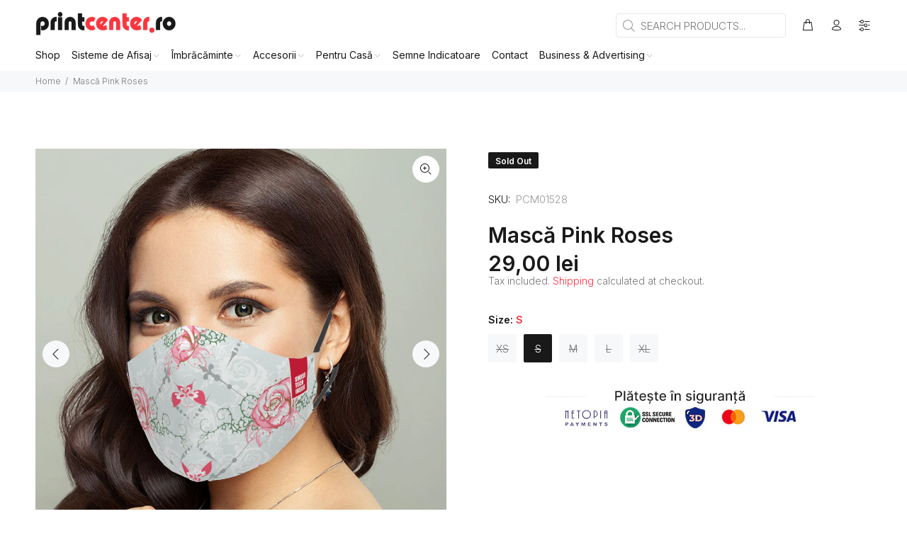

--- FILE ---
content_type: text/html; charset=utf-8
request_url: https://shop.printcenter.ro/products/175-pink-roses?variant=39831879909554
body_size: 28816
content:
<!doctype html>
<!--[if IE 9]> <html class="ie9 no-js" lang="en"> <![endif]-->
<!--[if (gt IE 9)|!(IE)]><!--> <html class="no-js" lang="en"> <!--<![endif]-->
<head>
  <!-- Basic page needs ================================================== -->
  <meta charset="utf-8">
  <!--[if IE]><meta http-equiv="X-UA-Compatible" content="IE=edge,chrome=1"><![endif]-->
  <meta name="viewport" content="width=device-width,initial-scale=1">
  <meta name="theme-color" content="#f8353e">
  <meta name="keywords" content="Shopify Template" />
  <meta name="author" content="p-themes">
  <link rel="canonical" href="https://shop.printcenter.ro/products/175-pink-roses"><link rel="shortcut icon" href="//shop.printcenter.ro/cdn/shop/files/favicon_32x32.png?v=1614280979" type="image/png"><!-- Title and description ================================================== --><title>Mască Pink Roses
&ndash; PrintCenter.ro Shop
</title><meta name="description" content="NotAnotherMask® este o mască facială reutilizabilă, personalizată, tratată prin tehnologia elvețiană HeiQ Viroblock pentru extra rezistenta la microbii si bacteriile ce pot intra în contact cu materialele componente. După utilizare se recomandă spălarea manuală sau în mașina de spălat, în sac special de spălare, la o t"><!-- Social meta ================================================== --><!-- /snippets/social-meta-tags.liquid -->




<meta property="og:site_name" content="PrintCenter.ro Shop">
<meta property="og:url" content="https://shop.printcenter.ro/products/175-pink-roses">
<meta property="og:title" content="Mască Pink Roses">
<meta property="og:type" content="product">
<meta property="og:description" content="NotAnotherMask® este o mască facială reutilizabilă, personalizată, tratată prin tehnologia elvețiană HeiQ Viroblock pentru extra rezistenta la microbii si bacteriile ce pot intra în contact cu materialele componente. După utilizare se recomandă spălarea manuală sau în mașina de spălat, în sac special de spălare, la o t">

  <meta property="og:price:amount" content="29,00">
  <meta property="og:price:currency" content="RON">

<meta property="og:image" content="http://shop.printcenter.ro/cdn/shop/products/masca-pink-roses-textile-mask-notanothermask-893070_1200x1200.jpg?v=1681592530"><meta property="og:image" content="http://shop.printcenter.ro/cdn/shop/products/masca-pink-roses-textile-mask-notanothermask-948503_1200x1200.jpg?v=1681589119"><meta property="og:image" content="http://shop.printcenter.ro/cdn/shop/products/masca-pink-roses-textile-mask-notanothermask-288765_1200x1200.jpg?v=1681593734">
<meta property="og:image:secure_url" content="https://shop.printcenter.ro/cdn/shop/products/masca-pink-roses-textile-mask-notanothermask-893070_1200x1200.jpg?v=1681592530"><meta property="og:image:secure_url" content="https://shop.printcenter.ro/cdn/shop/products/masca-pink-roses-textile-mask-notanothermask-948503_1200x1200.jpg?v=1681589119"><meta property="og:image:secure_url" content="https://shop.printcenter.ro/cdn/shop/products/masca-pink-roses-textile-mask-notanothermask-288765_1200x1200.jpg?v=1681593734">


<meta name="twitter:card" content="summary_large_image">
<meta name="twitter:title" content="Mască Pink Roses">
<meta name="twitter:description" content="NotAnotherMask® este o mască facială reutilizabilă, personalizată, tratată prin tehnologia elvețiană HeiQ Viroblock pentru extra rezistenta la microbii si bacteriile ce pot intra în contact cu materialele componente. După utilizare se recomandă spălarea manuală sau în mașina de spălat, în sac special de spălare, la o t">
<!-- Helpers ================================================== -->

  <!-- CSS ================================================== --><link href="https://fonts.googleapis.com/css?family=Inter:100,200,300,400,500,600,700,800,900" rel="stylesheet" defer>
<link href="//shop.printcenter.ro/cdn/shop/t/24/assets/theme.css?v=154237047453893174201706970351" rel="stylesheet" type="text/css" media="all" />

<script src="//shop.printcenter.ro/cdn/shop/t/24/assets/jquery.min.js?v=146653844047132007351705147446" defer="defer"></script><!-- Header hook for plugins ================================================== -->
  <script>window.performance && window.performance.mark && window.performance.mark('shopify.content_for_header.start');</script><meta name="google-site-verification" content="lUjejNWoA66S7EiQpTQRkfVppUkLKR1ewiirWIE0YLI">
<meta name="facebook-domain-verification" content="1jkrqrv6zoglo8ikd9fl62ltu1npin">
<meta id="shopify-digital-wallet" name="shopify-digital-wallet" content="/50319360178/digital_wallets/dialog">
<meta name="shopify-checkout-api-token" content="51eb23988d7874a7f6fee43dc5259eda">
<link rel="alternate" hreflang="x-default" href="https://shop.printcenter.ro/products/175-pink-roses">
<link rel="alternate" hreflang="en" href="https://shop.printcenter.ro/products/175-pink-roses">
<link rel="alternate" hreflang="en-AX" href="https://printcentershop.com/products/175-pink-roses">
<link rel="alternate" hreflang="en-AL" href="https://printcentershop.com/products/175-pink-roses">
<link rel="alternate" hreflang="en-AD" href="https://printcentershop.com/products/175-pink-roses">
<link rel="alternate" hreflang="en-AM" href="https://printcentershop.com/products/175-pink-roses">
<link rel="alternate" hreflang="en-AT" href="https://printcentershop.com/products/175-pink-roses">
<link rel="alternate" hreflang="en-BY" href="https://printcentershop.com/products/175-pink-roses">
<link rel="alternate" hreflang="en-BE" href="https://printcentershop.com/products/175-pink-roses">
<link rel="alternate" hreflang="en-BA" href="https://printcentershop.com/products/175-pink-roses">
<link rel="alternate" hreflang="en-BG" href="https://printcentershop.com/products/175-pink-roses">
<link rel="alternate" hreflang="en-HR" href="https://printcentershop.com/products/175-pink-roses">
<link rel="alternate" hreflang="en-CY" href="https://printcentershop.com/products/175-pink-roses">
<link rel="alternate" hreflang="en-CZ" href="https://printcentershop.com/products/175-pink-roses">
<link rel="alternate" hreflang="en-DK" href="https://printcentershop.com/products/175-pink-roses">
<link rel="alternate" hreflang="en-EE" href="https://printcentershop.com/products/175-pink-roses">
<link rel="alternate" hreflang="en-FO" href="https://printcentershop.com/products/175-pink-roses">
<link rel="alternate" hreflang="en-FI" href="https://printcentershop.com/products/175-pink-roses">
<link rel="alternate" hreflang="en-FR" href="https://printcentershop.com/products/175-pink-roses">
<link rel="alternate" hreflang="en-GE" href="https://printcentershop.com/products/175-pink-roses">
<link rel="alternate" hreflang="en-DE" href="https://printcentershop.com/products/175-pink-roses">
<link rel="alternate" hreflang="en-GI" href="https://printcentershop.com/products/175-pink-roses">
<link rel="alternate" hreflang="en-GR" href="https://printcentershop.com/products/175-pink-roses">
<link rel="alternate" hreflang="en-GL" href="https://printcentershop.com/products/175-pink-roses">
<link rel="alternate" hreflang="en-GP" href="https://printcentershop.com/products/175-pink-roses">
<link rel="alternate" hreflang="en-GG" href="https://printcentershop.com/products/175-pink-roses">
<link rel="alternate" hreflang="en-HU" href="https://printcentershop.com/products/175-pink-roses">
<link rel="alternate" hreflang="en-IS" href="https://printcentershop.com/products/175-pink-roses">
<link rel="alternate" hreflang="en-IE" href="https://printcentershop.com/products/175-pink-roses">
<link rel="alternate" hreflang="en-IM" href="https://printcentershop.com/products/175-pink-roses">
<link rel="alternate" hreflang="en-IT" href="https://printcentershop.com/products/175-pink-roses">
<link rel="alternate" hreflang="en-JE" href="https://printcentershop.com/products/175-pink-roses">
<link rel="alternate" hreflang="en-XK" href="https://printcentershop.com/products/175-pink-roses">
<link rel="alternate" hreflang="en-LV" href="https://printcentershop.com/products/175-pink-roses">
<link rel="alternate" hreflang="en-LI" href="https://printcentershop.com/products/175-pink-roses">
<link rel="alternate" hreflang="en-LT" href="https://printcentershop.com/products/175-pink-roses">
<link rel="alternate" hreflang="en-LU" href="https://printcentershop.com/products/175-pink-roses">
<link rel="alternate" hreflang="en-MK" href="https://printcentershop.com/products/175-pink-roses">
<link rel="alternate" hreflang="en-MT" href="https://printcentershop.com/products/175-pink-roses">
<link rel="alternate" hreflang="en-YT" href="https://printcentershop.com/products/175-pink-roses">
<link rel="alternate" hreflang="en-MD" href="https://printcentershop.com/products/175-pink-roses">
<link rel="alternate" hreflang="en-MC" href="https://printcentershop.com/products/175-pink-roses">
<link rel="alternate" hreflang="en-ME" href="https://printcentershop.com/products/175-pink-roses">
<link rel="alternate" hreflang="en-NL" href="https://printcentershop.com/products/175-pink-roses">
<link rel="alternate" hreflang="en-NO" href="https://printcentershop.com/products/175-pink-roses">
<link rel="alternate" hreflang="en-PL" href="https://printcentershop.com/products/175-pink-roses">
<link rel="alternate" hreflang="en-PT" href="https://printcentershop.com/products/175-pink-roses">
<link rel="alternate" hreflang="en-RE" href="https://printcentershop.com/products/175-pink-roses">
<link rel="alternate" hreflang="en-SM" href="https://printcentershop.com/products/175-pink-roses">
<link rel="alternate" hreflang="en-RS" href="https://printcentershop.com/products/175-pink-roses">
<link rel="alternate" hreflang="en-SK" href="https://printcentershop.com/products/175-pink-roses">
<link rel="alternate" hreflang="en-SI" href="https://printcentershop.com/products/175-pink-roses">
<link rel="alternate" hreflang="en-ES" href="https://printcentershop.com/products/175-pink-roses">
<link rel="alternate" hreflang="en-SJ" href="https://printcentershop.com/products/175-pink-roses">
<link rel="alternate" hreflang="en-SE" href="https://printcentershop.com/products/175-pink-roses">
<link rel="alternate" hreflang="en-CH" href="https://printcentershop.com/products/175-pink-roses">
<link rel="alternate" hreflang="en-TR" href="https://printcentershop.com/products/175-pink-roses">
<link rel="alternate" hreflang="en-UA" href="https://printcentershop.com/products/175-pink-roses">
<link rel="alternate" hreflang="en-GB" href="https://printcentershop.com/products/175-pink-roses">
<link rel="alternate" hreflang="en-VA" href="https://printcentershop.com/products/175-pink-roses">
<link rel="alternate" type="application/json+oembed" href="https://shop.printcenter.ro/products/175-pink-roses.oembed">
<script async="async" src="/checkouts/internal/preloads.js?locale=en-RO"></script>
<link rel="preconnect" href="https://shop.app" crossorigin="anonymous">
<script async="async" src="https://shop.app/checkouts/internal/preloads.js?locale=en-RO&shop_id=50319360178" crossorigin="anonymous"></script>
<script id="apple-pay-shop-capabilities" type="application/json">{"shopId":50319360178,"countryCode":"RO","currencyCode":"RON","merchantCapabilities":["supports3DS"],"merchantId":"gid:\/\/shopify\/Shop\/50319360178","merchantName":"PrintCenter.ro Shop","requiredBillingContactFields":["postalAddress","email","phone"],"requiredShippingContactFields":["postalAddress","email","phone"],"shippingType":"shipping","supportedNetworks":["visa","maestro","masterCard"],"total":{"type":"pending","label":"PrintCenter.ro Shop","amount":"1.00"},"shopifyPaymentsEnabled":true,"supportsSubscriptions":true}</script>
<script id="shopify-features" type="application/json">{"accessToken":"51eb23988d7874a7f6fee43dc5259eda","betas":["rich-media-storefront-analytics"],"domain":"shop.printcenter.ro","predictiveSearch":true,"shopId":50319360178,"locale":"en"}</script>
<script>var Shopify = Shopify || {};
Shopify.shop = "printcenterro.myshopify.com";
Shopify.locale = "en";
Shopify.currency = {"active":"RON","rate":"1.0"};
Shopify.country = "RO";
Shopify.theme = {"name":"Install-me-wokiee-v-2-3-2-shopify-2-0","id":157097656650,"schema_name":"Wokiee","schema_version":"2.3.2 shopify 2.0","theme_store_id":null,"role":"main"};
Shopify.theme.handle = "null";
Shopify.theme.style = {"id":null,"handle":null};
Shopify.cdnHost = "shop.printcenter.ro/cdn";
Shopify.routes = Shopify.routes || {};
Shopify.routes.root = "/";</script>
<script type="module">!function(o){(o.Shopify=o.Shopify||{}).modules=!0}(window);</script>
<script>!function(o){function n(){var o=[];function n(){o.push(Array.prototype.slice.apply(arguments))}return n.q=o,n}var t=o.Shopify=o.Shopify||{};t.loadFeatures=n(),t.autoloadFeatures=n()}(window);</script>
<script>
  window.ShopifyPay = window.ShopifyPay || {};
  window.ShopifyPay.apiHost = "shop.app\/pay";
  window.ShopifyPay.redirectState = null;
</script>
<script id="shop-js-analytics" type="application/json">{"pageType":"product"}</script>
<script defer="defer" async type="module" src="//shop.printcenter.ro/cdn/shopifycloud/shop-js/modules/v2/client.init-shop-cart-sync_BT-GjEfc.en.esm.js"></script>
<script defer="defer" async type="module" src="//shop.printcenter.ro/cdn/shopifycloud/shop-js/modules/v2/chunk.common_D58fp_Oc.esm.js"></script>
<script defer="defer" async type="module" src="//shop.printcenter.ro/cdn/shopifycloud/shop-js/modules/v2/chunk.modal_xMitdFEc.esm.js"></script>
<script type="module">
  await import("//shop.printcenter.ro/cdn/shopifycloud/shop-js/modules/v2/client.init-shop-cart-sync_BT-GjEfc.en.esm.js");
await import("//shop.printcenter.ro/cdn/shopifycloud/shop-js/modules/v2/chunk.common_D58fp_Oc.esm.js");
await import("//shop.printcenter.ro/cdn/shopifycloud/shop-js/modules/v2/chunk.modal_xMitdFEc.esm.js");

  window.Shopify.SignInWithShop?.initShopCartSync?.({"fedCMEnabled":true,"windoidEnabled":true});

</script>
<script>
  window.Shopify = window.Shopify || {};
  if (!window.Shopify.featureAssets) window.Shopify.featureAssets = {};
  window.Shopify.featureAssets['shop-js'] = {"shop-cart-sync":["modules/v2/client.shop-cart-sync_DZOKe7Ll.en.esm.js","modules/v2/chunk.common_D58fp_Oc.esm.js","modules/v2/chunk.modal_xMitdFEc.esm.js"],"init-fed-cm":["modules/v2/client.init-fed-cm_B6oLuCjv.en.esm.js","modules/v2/chunk.common_D58fp_Oc.esm.js","modules/v2/chunk.modal_xMitdFEc.esm.js"],"shop-cash-offers":["modules/v2/client.shop-cash-offers_D2sdYoxE.en.esm.js","modules/v2/chunk.common_D58fp_Oc.esm.js","modules/v2/chunk.modal_xMitdFEc.esm.js"],"shop-login-button":["modules/v2/client.shop-login-button_QeVjl5Y3.en.esm.js","modules/v2/chunk.common_D58fp_Oc.esm.js","modules/v2/chunk.modal_xMitdFEc.esm.js"],"pay-button":["modules/v2/client.pay-button_DXTOsIq6.en.esm.js","modules/v2/chunk.common_D58fp_Oc.esm.js","modules/v2/chunk.modal_xMitdFEc.esm.js"],"shop-button":["modules/v2/client.shop-button_DQZHx9pm.en.esm.js","modules/v2/chunk.common_D58fp_Oc.esm.js","modules/v2/chunk.modal_xMitdFEc.esm.js"],"avatar":["modules/v2/client.avatar_BTnouDA3.en.esm.js"],"init-windoid":["modules/v2/client.init-windoid_CR1B-cfM.en.esm.js","modules/v2/chunk.common_D58fp_Oc.esm.js","modules/v2/chunk.modal_xMitdFEc.esm.js"],"init-shop-for-new-customer-accounts":["modules/v2/client.init-shop-for-new-customer-accounts_C_vY_xzh.en.esm.js","modules/v2/client.shop-login-button_QeVjl5Y3.en.esm.js","modules/v2/chunk.common_D58fp_Oc.esm.js","modules/v2/chunk.modal_xMitdFEc.esm.js"],"init-shop-email-lookup-coordinator":["modules/v2/client.init-shop-email-lookup-coordinator_BI7n9ZSv.en.esm.js","modules/v2/chunk.common_D58fp_Oc.esm.js","modules/v2/chunk.modal_xMitdFEc.esm.js"],"init-shop-cart-sync":["modules/v2/client.init-shop-cart-sync_BT-GjEfc.en.esm.js","modules/v2/chunk.common_D58fp_Oc.esm.js","modules/v2/chunk.modal_xMitdFEc.esm.js"],"shop-toast-manager":["modules/v2/client.shop-toast-manager_DiYdP3xc.en.esm.js","modules/v2/chunk.common_D58fp_Oc.esm.js","modules/v2/chunk.modal_xMitdFEc.esm.js"],"init-customer-accounts":["modules/v2/client.init-customer-accounts_D9ZNqS-Q.en.esm.js","modules/v2/client.shop-login-button_QeVjl5Y3.en.esm.js","modules/v2/chunk.common_D58fp_Oc.esm.js","modules/v2/chunk.modal_xMitdFEc.esm.js"],"init-customer-accounts-sign-up":["modules/v2/client.init-customer-accounts-sign-up_iGw4briv.en.esm.js","modules/v2/client.shop-login-button_QeVjl5Y3.en.esm.js","modules/v2/chunk.common_D58fp_Oc.esm.js","modules/v2/chunk.modal_xMitdFEc.esm.js"],"shop-follow-button":["modules/v2/client.shop-follow-button_CqMgW2wH.en.esm.js","modules/v2/chunk.common_D58fp_Oc.esm.js","modules/v2/chunk.modal_xMitdFEc.esm.js"],"checkout-modal":["modules/v2/client.checkout-modal_xHeaAweL.en.esm.js","modules/v2/chunk.common_D58fp_Oc.esm.js","modules/v2/chunk.modal_xMitdFEc.esm.js"],"shop-login":["modules/v2/client.shop-login_D91U-Q7h.en.esm.js","modules/v2/chunk.common_D58fp_Oc.esm.js","modules/v2/chunk.modal_xMitdFEc.esm.js"],"lead-capture":["modules/v2/client.lead-capture_BJmE1dJe.en.esm.js","modules/v2/chunk.common_D58fp_Oc.esm.js","modules/v2/chunk.modal_xMitdFEc.esm.js"],"payment-terms":["modules/v2/client.payment-terms_Ci9AEqFq.en.esm.js","modules/v2/chunk.common_D58fp_Oc.esm.js","modules/v2/chunk.modal_xMitdFEc.esm.js"]};
</script>
<script>(function() {
  var isLoaded = false;
  function asyncLoad() {
    if (isLoaded) return;
    isLoaded = true;
    var urls = ["https:\/\/formbuilder.hulkapps.com\/skeletopapp.js?shop=printcenterro.myshopify.com","https:\/\/portal.zakeke.com\/Scripts\/integration\/shopify\/product.js?shop=printcenterro.myshopify.com"];
    for (var i = 0; i < urls.length; i++) {
      var s = document.createElement('script');
      s.type = 'text/javascript';
      s.async = true;
      s.src = urls[i];
      var x = document.getElementsByTagName('script')[0];
      x.parentNode.insertBefore(s, x);
    }
  };
  if(window.attachEvent) {
    window.attachEvent('onload', asyncLoad);
  } else {
    window.addEventListener('load', asyncLoad, false);
  }
})();</script>
<script id="__st">var __st={"a":50319360178,"offset":7200,"reqid":"e25f748b-694a-4e6b-8934-3a88f00dfae5-1769103187","pageurl":"shop.printcenter.ro\/products\/175-pink-roses?variant=39831879909554","u":"d6f5de5e02bd","p":"product","rtyp":"product","rid":6666382540978};</script>
<script>window.ShopifyPaypalV4VisibilityTracking = true;</script>
<script id="captcha-bootstrap">!function(){'use strict';const t='contact',e='account',n='new_comment',o=[[t,t],['blogs',n],['comments',n],[t,'customer']],c=[[e,'customer_login'],[e,'guest_login'],[e,'recover_customer_password'],[e,'create_customer']],r=t=>t.map((([t,e])=>`form[action*='/${t}']:not([data-nocaptcha='true']) input[name='form_type'][value='${e}']`)).join(','),a=t=>()=>t?[...document.querySelectorAll(t)].map((t=>t.form)):[];function s(){const t=[...o],e=r(t);return a(e)}const i='password',u='form_key',d=['recaptcha-v3-token','g-recaptcha-response','h-captcha-response',i],f=()=>{try{return window.sessionStorage}catch{return}},m='__shopify_v',_=t=>t.elements[u];function p(t,e,n=!1){try{const o=window.sessionStorage,c=JSON.parse(o.getItem(e)),{data:r}=function(t){const{data:e,action:n}=t;return t[m]||n?{data:e,action:n}:{data:t,action:n}}(c);for(const[e,n]of Object.entries(r))t.elements[e]&&(t.elements[e].value=n);n&&o.removeItem(e)}catch(o){console.error('form repopulation failed',{error:o})}}const l='form_type',E='cptcha';function T(t){t.dataset[E]=!0}const w=window,h=w.document,L='Shopify',v='ce_forms',y='captcha';let A=!1;((t,e)=>{const n=(g='f06e6c50-85a8-45c8-87d0-21a2b65856fe',I='https://cdn.shopify.com/shopifycloud/storefront-forms-hcaptcha/ce_storefront_forms_captcha_hcaptcha.v1.5.2.iife.js',D={infoText:'Protected by hCaptcha',privacyText:'Privacy',termsText:'Terms'},(t,e,n)=>{const o=w[L][v],c=o.bindForm;if(c)return c(t,g,e,D).then(n);var r;o.q.push([[t,g,e,D],n]),r=I,A||(h.body.append(Object.assign(h.createElement('script'),{id:'captcha-provider',async:!0,src:r})),A=!0)});var g,I,D;w[L]=w[L]||{},w[L][v]=w[L][v]||{},w[L][v].q=[],w[L][y]=w[L][y]||{},w[L][y].protect=function(t,e){n(t,void 0,e),T(t)},Object.freeze(w[L][y]),function(t,e,n,w,h,L){const[v,y,A,g]=function(t,e,n){const i=e?o:[],u=t?c:[],d=[...i,...u],f=r(d),m=r(i),_=r(d.filter((([t,e])=>n.includes(e))));return[a(f),a(m),a(_),s()]}(w,h,L),I=t=>{const e=t.target;return e instanceof HTMLFormElement?e:e&&e.form},D=t=>v().includes(t);t.addEventListener('submit',(t=>{const e=I(t);if(!e)return;const n=D(e)&&!e.dataset.hcaptchaBound&&!e.dataset.recaptchaBound,o=_(e),c=g().includes(e)&&(!o||!o.value);(n||c)&&t.preventDefault(),c&&!n&&(function(t){try{if(!f())return;!function(t){const e=f();if(!e)return;const n=_(t);if(!n)return;const o=n.value;o&&e.removeItem(o)}(t);const e=Array.from(Array(32),(()=>Math.random().toString(36)[2])).join('');!function(t,e){_(t)||t.append(Object.assign(document.createElement('input'),{type:'hidden',name:u})),t.elements[u].value=e}(t,e),function(t,e){const n=f();if(!n)return;const o=[...t.querySelectorAll(`input[type='${i}']`)].map((({name:t})=>t)),c=[...d,...o],r={};for(const[a,s]of new FormData(t).entries())c.includes(a)||(r[a]=s);n.setItem(e,JSON.stringify({[m]:1,action:t.action,data:r}))}(t,e)}catch(e){console.error('failed to persist form',e)}}(e),e.submit())}));const S=(t,e)=>{t&&!t.dataset[E]&&(n(t,e.some((e=>e===t))),T(t))};for(const o of['focusin','change'])t.addEventListener(o,(t=>{const e=I(t);D(e)&&S(e,y())}));const B=e.get('form_key'),M=e.get(l),P=B&&M;t.addEventListener('DOMContentLoaded',(()=>{const t=y();if(P)for(const e of t)e.elements[l].value===M&&p(e,B);[...new Set([...A(),...v().filter((t=>'true'===t.dataset.shopifyCaptcha))])].forEach((e=>S(e,t)))}))}(h,new URLSearchParams(w.location.search),n,t,e,['guest_login'])})(!0,!0)}();</script>
<script integrity="sha256-4kQ18oKyAcykRKYeNunJcIwy7WH5gtpwJnB7kiuLZ1E=" data-source-attribution="shopify.loadfeatures" defer="defer" src="//shop.printcenter.ro/cdn/shopifycloud/storefront/assets/storefront/load_feature-a0a9edcb.js" crossorigin="anonymous"></script>
<script crossorigin="anonymous" defer="defer" src="//shop.printcenter.ro/cdn/shopifycloud/storefront/assets/shopify_pay/storefront-65b4c6d7.js?v=20250812"></script>
<script data-source-attribution="shopify.dynamic_checkout.dynamic.init">var Shopify=Shopify||{};Shopify.PaymentButton=Shopify.PaymentButton||{isStorefrontPortableWallets:!0,init:function(){window.Shopify.PaymentButton.init=function(){};var t=document.createElement("script");t.src="https://shop.printcenter.ro/cdn/shopifycloud/portable-wallets/latest/portable-wallets.en.js",t.type="module",document.head.appendChild(t)}};
</script>
<script data-source-attribution="shopify.dynamic_checkout.buyer_consent">
  function portableWalletsHideBuyerConsent(e){var t=document.getElementById("shopify-buyer-consent"),n=document.getElementById("shopify-subscription-policy-button");t&&n&&(t.classList.add("hidden"),t.setAttribute("aria-hidden","true"),n.removeEventListener("click",e))}function portableWalletsShowBuyerConsent(e){var t=document.getElementById("shopify-buyer-consent"),n=document.getElementById("shopify-subscription-policy-button");t&&n&&(t.classList.remove("hidden"),t.removeAttribute("aria-hidden"),n.addEventListener("click",e))}window.Shopify?.PaymentButton&&(window.Shopify.PaymentButton.hideBuyerConsent=portableWalletsHideBuyerConsent,window.Shopify.PaymentButton.showBuyerConsent=portableWalletsShowBuyerConsent);
</script>
<script data-source-attribution="shopify.dynamic_checkout.cart.bootstrap">document.addEventListener("DOMContentLoaded",(function(){function t(){return document.querySelector("shopify-accelerated-checkout-cart, shopify-accelerated-checkout")}if(t())Shopify.PaymentButton.init();else{new MutationObserver((function(e,n){t()&&(Shopify.PaymentButton.init(),n.disconnect())})).observe(document.body,{childList:!0,subtree:!0})}}));
</script>
<script id='scb4127' type='text/javascript' async='' src='https://shop.printcenter.ro/cdn/shopifycloud/privacy-banner/storefront-banner.js'></script><link id="shopify-accelerated-checkout-styles" rel="stylesheet" media="screen" href="https://shop.printcenter.ro/cdn/shopifycloud/portable-wallets/latest/accelerated-checkout-backwards-compat.css" crossorigin="anonymous">
<style id="shopify-accelerated-checkout-cart">
        #shopify-buyer-consent {
  margin-top: 1em;
  display: inline-block;
  width: 100%;
}

#shopify-buyer-consent.hidden {
  display: none;
}

#shopify-subscription-policy-button {
  background: none;
  border: none;
  padding: 0;
  text-decoration: underline;
  font-size: inherit;
  cursor: pointer;
}

#shopify-subscription-policy-button::before {
  box-shadow: none;
}

      </style>
<script id="sections-script" data-sections="promo-fixed" defer="defer" src="//shop.printcenter.ro/cdn/shop/t/24/compiled_assets/scripts.js?v=4523"></script>
<script>window.performance && window.performance.mark && window.performance.mark('shopify.content_for_header.end');</script>
  <!-- /Header hook for plugins ================================================== --><style>
    .tt-flbtn.disabled{
    opacity: 0.3;
    }
  </style>
<!-- BEGIN app block: shopify://apps/uploadly-file-upload/blocks/app-embed/d91e9a53-de3d-49df-b7a1-ac8a15b213e5 -->
  <script>
    window.ph_product_collections = `Accesorii,Măști faciale,The Urban Mask,Îmbrăcăminte,`;

    window.ph_product_collections_id = `264978432178,264980037810,232179564722,264978235570,`;
  </script>


<div data-ph-meta="{&quot;buy_button&quot;:false,&quot;field_65be1e442c8a910061fa51b5&quot;:{&quot;status&quot;:true,&quot;position&quot;:1,&quot;data&quot;:{&quot;fieldname&quot;:&quot;Fisier&quot;,&quot;directUpload&quot;:false,&quot;atcTitle&quot;:&quot;Incarca fisier:&quot;,&quot;uploadButtonText&quot;:&quot;Alege fisier&quot;,&quot;uploadButtonText2&quot;:&quot;Schimba fisier&quot;,&quot;dialogInstructionOne&quot;:&quot;Alegeți o imagine din listă pentru a o decupa sau a o îmbunătăți. Pentru a adăuga mai multe fișiere, utilizați linkurile din stânga&quot;,&quot;dialogInstructionTwo&quot;:&quot;Alegeți o imagine din listă pentru a o decupa sau a o îmbunătăți. Pentru a adăuga mai multe fișiere, utilizați pictograma meniu din stânga sus&quot;,&quot;dialogInstructionThree&quot;:&quot;Dacă întâmpinați probleme la încărcare, faceți clic pe ⋮ în dreapta sus, apoi pe „Deschideți în Chrome”&quot;,&quot;buttonTextSize&quot;:14,&quot;buttonFontSize&quot;:14,&quot;fontStyle&quot;:&quot;Theme Font&quot;,&quot;introTitleColor&quot;:&quot;#000&quot;,&quot;buttonCol&quot;:&quot;#fff&quot;,&quot;buttonBg&quot;:&quot;#000000&quot;,&quot;buttonTopBottomPadding&quot;:10,&quot;buttonLeftRightPadding&quot;:10,&quot;buttonBorderRadius&quot;:3,&quot;buttonWidth&quot;:&quot;Auto&quot;,&quot;buttonDialogLang&quot;:&quot;English&quot;,&quot;dialogLanguage&quot;:&quot;en&quot;,&quot;opt1&quot;:false,&quot;op2&quot;:true,&quot;maximumFiles&quot;:3,&quot;minimumfiles&quot;:0,&quot;opt3&quot;:false,&quot;fopt1&quot;:true,&quot;fopt2&quot;:false,&quot;fopt3&quot;:false,&quot;pdf&quot;:false,&quot;word&quot;:false,&quot;customFile&quot;:false,&quot;fileTypes&quot;:[],&quot;buttonStatus&quot;:&quot;Disable&quot;,&quot;textFieldName&quot;:&quot;Notes:&quot;,&quot;fieldHelpText&quot;:&quot;&quot;,&quot;textFieldMaxLength&quot;:&quot;No&quot;,&quot;textFieldMaxChars&quot;:&quot;30&quot;,&quot;textFieldRequired&quot;:&quot;No&quot;,&quot;textFieldRequiredMessage&quot;:&quot;Please enter a text!&quot;,&quot;textFieldrequiredMessageButtonText&quot;:&quot;OK&quot;,&quot;fileSizeRestriction&quot;:false,&quot;fileSizeRestrictionType&quot;:&quot;minimumFileRestriction&quot;,&quot;fileSizeMinimumRestriction&quot;:&quot;2&quot;,&quot;fileSizeMaximumRestriction&quot;:&quot;4&quot;,&quot;fileSizeMinMaxMinimum&quot;:&quot;2&quot;,&quot;fileSizeMinMaxMaximum&quot;:&quot;4&quot;,&quot;no&quot;:false,&quot;yes&quot;:true,&quot;fileRequiredMessage&quot;:&quot;Please upload a file!&quot;,&quot;fileRequiredMessageButtonText&quot;:&quot;OK&quot;,&quot;allowCropping&quot;:false,&quot;croppingType&quot;:&quot;crop_free&quot;,&quot;croppingAspectRatio&quot;:&quot;3:2&quot;,&quot;allowEditing&quot;:false,&quot;editingType&quot;:&quot;optional&quot;,&quot;buttonStatus2&quot;:&quot;Disable&quot;,&quot;imageWidth&quot;:&quot;1800&quot;,&quot;imageHeight&quot;:&quot;1200&quot;,&quot;selectedUploadSources&quot;:&quot;file url facebook instagram gdrive dropbox onedrive box&quot;,&quot;productCondition&quot;:{&quot;condition&quot;:&quot;&quot;,&quot;products&quot;:[],&quot;productIds&quot;:[],&quot;collection&quot;:[&quot;POP UP Textil&quot;,&quot;POP UP Textil Curb&quot;,&quot;POP UP Textil Drept&quot;,&quot;Roll-up Banner personalizat&quot;,&quot;Steaguri personalizate beachflag&quot;,&quot;Casete luminoase&quot;,&quot;Corturi pliabile&quot;,&quot;X Banner&quot;],&quot;collectionIds&quot;:[&quot;gid:\/\/shopify\/Collection\/599810048330&quot;,&quot;gid:\/\/shopify\/Collection\/599810146634&quot;,&quot;gid:\/\/shopify\/Collection\/600108695882&quot;,&quot;gid:\/\/shopify\/Collection\/600972656970&quot;,&quot;gid:\/\/shopify\/Collection\/601940820298&quot;,&quot;gid:\/\/shopify\/Collection\/627681165642&quot;,&quot;gid:\/\/shopify\/Collection\/600972525898&quot;,&quot;gid:\/\/shopify\/Collection\/619095785802&quot;],&quot;prodOpt&quot;:&quot;&quot;,&quot;prodTitleEqual&quot;:[],&quot;prodTitleContains&quot;:[],&quot;collOpt&quot;:&quot;&quot;,&quot;collectionTitleEqual&quot;:[],&quot;collectionTitleContains&quot;:[]},&quot;allVariants&quot;:true,&quot;anyConditionVariant&quot;:false,&quot;allConditionVariant&quot;:false,&quot;noneConditionVariant&quot;:false,&quot;allVariantValues&quot;:[],&quot;anyConditionCheck&quot;:false,&quot;allConditionCheck&quot;:false,&quot;showAllFields&quot;:false,&quot;thisProduct&quot;:false,&quot;thisCollection&quot;:true,&quot;ucCustomTransalations&quot;:{&quot;uploading&quot;:&quot;Uploading... Please wait.&quot;,&quot;loadingInfo&quot;:&quot;Loading info...&quot;,&quot;errors_default&quot;:&quot;Error&quot;,&quot;error_invalid_filetype&quot;:&quot;Invalid file type&quot;,&quot;errors_baddata&quot;:&quot;Incorrect value&quot;,&quot;errors_size&quot;:&quot;File too big&quot;,&quot;errors_upload&quot;:&quot;Can&#39;t upload&quot;,&quot;errors_user&quot;:&quot;Upload canceled&quot;,&quot;errors_info&quot;:&quot;Can&#39;t load info&quot;,&quot;errors_image&quot;:&quot;Only images allowed&quot;,&quot;draghere&quot;:&quot;Drop a file here&quot;,&quot;one&quot;:&quot;1 file&quot;,&quot;file_other&quot;:&quot;1 files&quot;,&quot;buttons_cancel&quot;:&quot;Cancel&quot;,&quot;buttons_remove&quot;:&quot;Remove&quot;,&quot;buttons_choose_files_one&quot;:&quot;Choose a file&quot;,&quot;buttons_choose_files_other&quot;:&quot;Choose files&quot;,&quot;buttons_choose_images_one&quot;:&quot;Choose an image&quot;,&quot;buttons_choose_images_other&quot;:&quot;Choose images&quot;,&quot;dialog_close&quot;:&quot;Close&quot;,&quot;dialog_done&quot;:&quot;Done&quot;,&quot;dialog_showFiles&quot;:&quot;Show files&quot;,&quot;dialog_tabs_names_preview&quot;:&quot;Preview&quot;,&quot;dialog_tabs_names_file&quot;:&quot;Local Files&quot;,&quot;dialog_tabs_names_url&quot;:&quot;Direct Link&quot;,&quot;dialog_tabs_names_file_drag&quot;:&quot;drag \u0026 drop\u003cbr\u003eany files&quot;,&quot;dialog_tabs_names_file_or&quot;:&quot;or&quot;,&quot;dialog_tabs_names_file_also&quot;:&quot;or choose from&quot;,&quot;dialog_tabs_names_file_button&quot;:&quot;Choose a local file&quot;,&quot;dialog_tabs_names_url_title&quot;:&quot;Files from the Web&quot;,&quot;dialog_tabs_names_url_line2&quot;:&quot;Provide the link.&quot;,&quot;dialog_tabs_names_url_input&quot;:&quot;Paste your link here...&quot;,&quot;dialog_tabs_names_url_button&quot;:&quot;Upload&quot;,&quot;dialog_tabs_names_camera_title&quot;:&quot;File from web camera&quot;,&quot;dialog_tabs_names_camera_capture&quot;:&quot;Take a photo&quot;,&quot;dialog_tabs_names_camera_mirror&quot;:&quot;Mirror&quot;,&quot;dialog_tabs_names_camera_startRecord&quot;:&quot;Record a video&quot;,&quot;dialog_tabs_names_camera_stopRecord&quot;:&quot;Stop&quot;,&quot;dialog_tabs_names_camera_retry&quot;:&quot;Request permissions again&quot;,&quot;dialog_tabs_names_camera_pleaseAllow_title&quot;:&quot;Please allow access to your camera&quot;,&quot;dialog_tabs_names_camera_pleaseAllow_text&quot;:&quot;You have been prompted to allow camera access from this site.\u003cbr\u003eIn order to take pictures with your camera you must approve this request.&quot;,&quot;notFound_title&quot;:&quot;No camera detected&quot;,&quot;notFound_text&quot;:&quot;Looks like you have no camera connected to this device.&quot;,&quot;dialog_tabs_names_preview_back&quot;:&quot;Back&quot;,&quot;dialog_tabs_names_preview_done&quot;:&quot;Add&quot;,&quot;dialog_tabs_names_preview_unknown_done&quot;:&quot;Skip preview and accept&quot;,&quot;dialog_tabs_names_preview_regular_title&quot;:&quot;Add this file?&quot;,&quot;dialog_tabs_names_preview_regular_line1&quot;:&quot;You are about to add the file above.&quot;,&quot;dialog_tabs_names_preview_regular_line2&quot;:&quot;Please confirm.&quot;,&quot;dialog_tabs_names_preview_image_title&quot;:&quot;Add this image?&quot;,&quot;dialog_tabs_names_preview_crop_title&quot;:&quot;Crop and add this image&quot;,&quot;dialog_tabs_names_preview_crop_free&quot;:&quot;free&quot;,&quot;dialog_tabs_names_preview_video_title&quot;:&quot;Add this video?&quot;,&quot;dialog_tabs_names_preview_error_default_title&quot;:&quot;Oops!&quot;,&quot;dialog_tabs_names_preview_error_default_text&quot;:&quot;Something went wrong during the upload.&quot;,&quot;dialog_tabs_names_preview_error_default_back&quot;:&quot;Please try again&quot;,&quot;dialog_tabs_names_preview_error_loadImage_text&quot;:&quot;Can&#39;t load image&quot;,&quot;dialog_tabs_names_preview_multiple_question&quot;:&quot;Add files?&quot;,&quot;dialog_tabs_names_preview_multiple_tooManyFiles&quot;:&quot;You&#39;ve chosen too many files. max is maximum.&quot;,&quot;dialog_tabs_names_preview_multiple_title&quot;:&quot;You&#39;ve chosen files.&quot;,&quot;dialog_tabs_names_preview_multiple_tooFewFiles&quot;:&quot;You&#39;ve chosen files. At least min required.&quot;,&quot;dialog_tabs_names_preview_multiple_clear&quot;:&quot;Remove all&quot;,&quot;effects_captions_blur&quot;:&quot;Blur&quot;,&quot;effects_captions_crop&quot;:&quot;Crop&quot;,&quot;effects_captions_enhance&quot;:&quot;Enhance&quot;,&quot;effects_captions_flip&quot;:&quot;Flip&quot;,&quot;effects_captions_grayscale&quot;:&quot;Grayscale&quot;,&quot;effects_captions_invert&quot;:&quot;Invert&quot;,&quot;effects_captions_mirror&quot;:&quot;Mirror&quot;,&quot;effects_captions_rotate&quot;:&quot;Rotate&quot;,&quot;effects_captions_sharp&quot;:&quot;Sharpen&quot;,&quot;effects_apply_button&quot;:&quot;Apply&quot;},&quot;fileRequiredButton&quot;:&quot;&quot;,&quot;previewStyle&quot;:&quot;line_preview&quot;,&quot;customStyling&quot;:{&quot;container&quot;:&quot;&quot;,&quot;heading&quot;:&quot;&quot;,&quot;button&quot;:&quot;&quot;},&quot;targetingType&quot;:&quot;expert&quot;,&quot;thisProductVariants&quot;:false,&quot;selectedProducts&quot;:[{&quot;id&quot;:&quot;gid:\/\/shopify\/Collection\/599810048330&quot;,&quot;title&quot;:&quot;POP UP Textil&quot;},{&quot;id&quot;:&quot;gid:\/\/shopify\/Collection\/599810146634&quot;,&quot;title&quot;:&quot;POP UP Textil Curb&quot;},{&quot;id&quot;:&quot;gid:\/\/shopify\/Collection\/600108695882&quot;,&quot;title&quot;:&quot;POP UP Textil Drept&quot;},{&quot;id&quot;:&quot;gid:\/\/shopify\/Collection\/600972656970&quot;,&quot;title&quot;:&quot;Roll-up Banner personalizat&quot;},{&quot;id&quot;:&quot;gid:\/\/shopify\/Collection\/601940820298&quot;,&quot;title&quot;:&quot;Steaguri personalizate beachflag&quot;},{&quot;id&quot;:&quot;gid:\/\/shopify\/Collection\/627681165642&quot;,&quot;title&quot;:&quot;Casete luminoase&quot;},{&quot;id&quot;:&quot;gid:\/\/shopify\/Collection\/600972525898&quot;,&quot;title&quot;:&quot;Corturi pliabile&quot;},{&quot;id&quot;:&quot;gid:\/\/shopify\/Collection\/619095785802&quot;,&quot;title&quot;:&quot;X Banner&quot;}],&quot;fileExtensions&quot;:[],&quot;translations&quot;:[]}}}"></div>

<script>
  try {
    window.ph_meta_fields = JSON.parse(document.querySelector('[data-ph-meta]').getAttribute('data-ph-meta'));
  } catch (err) {
    window.ph_meta_fields = {};
  }

  console.log("cli3 update v3.7");
</script>


<script>
  const uploadlyprimaryScript = document.createElement('script');
  uploadlyprimaryScript.src = "https://uploadly-cdn.com/uploadly.js";
  uploadlyprimaryScript.defer = true;

  uploadlyprimaryScript.onerror = function () {
    const fallbackScript = document.createElement('script');
    fallbackScript.src = "https://cdn.shopify.com/s/files/1/0515/2384/6340/files/uploadly.js";
    fallbackScript.defer = true;
    document.head.appendChild(fallbackScript);
  };
  document.head.appendChild(uploadlyprimaryScript);
</script>
<script async src="https://cdn.shopify.com/s/files/1/0515/2384/6340/files/uploadcarev2.js?v=1727778997"></script>




<!-- END app block --><link href="https://monorail-edge.shopifysvc.com" rel="dns-prefetch">
<script>(function(){if ("sendBeacon" in navigator && "performance" in window) {try {var session_token_from_headers = performance.getEntriesByType('navigation')[0].serverTiming.find(x => x.name == '_s').description;} catch {var session_token_from_headers = undefined;}var session_cookie_matches = document.cookie.match(/_shopify_s=([^;]*)/);var session_token_from_cookie = session_cookie_matches && session_cookie_matches.length === 2 ? session_cookie_matches[1] : "";var session_token = session_token_from_headers || session_token_from_cookie || "";function handle_abandonment_event(e) {var entries = performance.getEntries().filter(function(entry) {return /monorail-edge.shopifysvc.com/.test(entry.name);});if (!window.abandonment_tracked && entries.length === 0) {window.abandonment_tracked = true;var currentMs = Date.now();var navigation_start = performance.timing.navigationStart;var payload = {shop_id: 50319360178,url: window.location.href,navigation_start,duration: currentMs - navigation_start,session_token,page_type: "product"};window.navigator.sendBeacon("https://monorail-edge.shopifysvc.com/v1/produce", JSON.stringify({schema_id: "online_store_buyer_site_abandonment/1.1",payload: payload,metadata: {event_created_at_ms: currentMs,event_sent_at_ms: currentMs}}));}}window.addEventListener('pagehide', handle_abandonment_event);}}());</script>
<script id="web-pixels-manager-setup">(function e(e,d,r,n,o){if(void 0===o&&(o={}),!Boolean(null===(a=null===(i=window.Shopify)||void 0===i?void 0:i.analytics)||void 0===a?void 0:a.replayQueue)){var i,a;window.Shopify=window.Shopify||{};var t=window.Shopify;t.analytics=t.analytics||{};var s=t.analytics;s.replayQueue=[],s.publish=function(e,d,r){return s.replayQueue.push([e,d,r]),!0};try{self.performance.mark("wpm:start")}catch(e){}var l=function(){var e={modern:/Edge?\/(1{2}[4-9]|1[2-9]\d|[2-9]\d{2}|\d{4,})\.\d+(\.\d+|)|Firefox\/(1{2}[4-9]|1[2-9]\d|[2-9]\d{2}|\d{4,})\.\d+(\.\d+|)|Chrom(ium|e)\/(9{2}|\d{3,})\.\d+(\.\d+|)|(Maci|X1{2}).+ Version\/(15\.\d+|(1[6-9]|[2-9]\d|\d{3,})\.\d+)([,.]\d+|)( \(\w+\)|)( Mobile\/\w+|) Safari\/|Chrome.+OPR\/(9{2}|\d{3,})\.\d+\.\d+|(CPU[ +]OS|iPhone[ +]OS|CPU[ +]iPhone|CPU IPhone OS|CPU iPad OS)[ +]+(15[._]\d+|(1[6-9]|[2-9]\d|\d{3,})[._]\d+)([._]\d+|)|Android:?[ /-](13[3-9]|1[4-9]\d|[2-9]\d{2}|\d{4,})(\.\d+|)(\.\d+|)|Android.+Firefox\/(13[5-9]|1[4-9]\d|[2-9]\d{2}|\d{4,})\.\d+(\.\d+|)|Android.+Chrom(ium|e)\/(13[3-9]|1[4-9]\d|[2-9]\d{2}|\d{4,})\.\d+(\.\d+|)|SamsungBrowser\/([2-9]\d|\d{3,})\.\d+/,legacy:/Edge?\/(1[6-9]|[2-9]\d|\d{3,})\.\d+(\.\d+|)|Firefox\/(5[4-9]|[6-9]\d|\d{3,})\.\d+(\.\d+|)|Chrom(ium|e)\/(5[1-9]|[6-9]\d|\d{3,})\.\d+(\.\d+|)([\d.]+$|.*Safari\/(?![\d.]+ Edge\/[\d.]+$))|(Maci|X1{2}).+ Version\/(10\.\d+|(1[1-9]|[2-9]\d|\d{3,})\.\d+)([,.]\d+|)( \(\w+\)|)( Mobile\/\w+|) Safari\/|Chrome.+OPR\/(3[89]|[4-9]\d|\d{3,})\.\d+\.\d+|(CPU[ +]OS|iPhone[ +]OS|CPU[ +]iPhone|CPU IPhone OS|CPU iPad OS)[ +]+(10[._]\d+|(1[1-9]|[2-9]\d|\d{3,})[._]\d+)([._]\d+|)|Android:?[ /-](13[3-9]|1[4-9]\d|[2-9]\d{2}|\d{4,})(\.\d+|)(\.\d+|)|Mobile Safari.+OPR\/([89]\d|\d{3,})\.\d+\.\d+|Android.+Firefox\/(13[5-9]|1[4-9]\d|[2-9]\d{2}|\d{4,})\.\d+(\.\d+|)|Android.+Chrom(ium|e)\/(13[3-9]|1[4-9]\d|[2-9]\d{2}|\d{4,})\.\d+(\.\d+|)|Android.+(UC? ?Browser|UCWEB|U3)[ /]?(15\.([5-9]|\d{2,})|(1[6-9]|[2-9]\d|\d{3,})\.\d+)\.\d+|SamsungBrowser\/(5\.\d+|([6-9]|\d{2,})\.\d+)|Android.+MQ{2}Browser\/(14(\.(9|\d{2,})|)|(1[5-9]|[2-9]\d|\d{3,})(\.\d+|))(\.\d+|)|K[Aa][Ii]OS\/(3\.\d+|([4-9]|\d{2,})\.\d+)(\.\d+|)/},d=e.modern,r=e.legacy,n=navigator.userAgent;return n.match(d)?"modern":n.match(r)?"legacy":"unknown"}(),u="modern"===l?"modern":"legacy",c=(null!=n?n:{modern:"",legacy:""})[u],f=function(e){return[e.baseUrl,"/wpm","/b",e.hashVersion,"modern"===e.buildTarget?"m":"l",".js"].join("")}({baseUrl:d,hashVersion:r,buildTarget:u}),m=function(e){var d=e.version,r=e.bundleTarget,n=e.surface,o=e.pageUrl,i=e.monorailEndpoint;return{emit:function(e){var a=e.status,t=e.errorMsg,s=(new Date).getTime(),l=JSON.stringify({metadata:{event_sent_at_ms:s},events:[{schema_id:"web_pixels_manager_load/3.1",payload:{version:d,bundle_target:r,page_url:o,status:a,surface:n,error_msg:t},metadata:{event_created_at_ms:s}}]});if(!i)return console&&console.warn&&console.warn("[Web Pixels Manager] No Monorail endpoint provided, skipping logging."),!1;try{return self.navigator.sendBeacon.bind(self.navigator)(i,l)}catch(e){}var u=new XMLHttpRequest;try{return u.open("POST",i,!0),u.setRequestHeader("Content-Type","text/plain"),u.send(l),!0}catch(e){return console&&console.warn&&console.warn("[Web Pixels Manager] Got an unhandled error while logging to Monorail."),!1}}}}({version:r,bundleTarget:l,surface:e.surface,pageUrl:self.location.href,monorailEndpoint:e.monorailEndpoint});try{o.browserTarget=l,function(e){var d=e.src,r=e.async,n=void 0===r||r,o=e.onload,i=e.onerror,a=e.sri,t=e.scriptDataAttributes,s=void 0===t?{}:t,l=document.createElement("script"),u=document.querySelector("head"),c=document.querySelector("body");if(l.async=n,l.src=d,a&&(l.integrity=a,l.crossOrigin="anonymous"),s)for(var f in s)if(Object.prototype.hasOwnProperty.call(s,f))try{l.dataset[f]=s[f]}catch(e){}if(o&&l.addEventListener("load",o),i&&l.addEventListener("error",i),u)u.appendChild(l);else{if(!c)throw new Error("Did not find a head or body element to append the script");c.appendChild(l)}}({src:f,async:!0,onload:function(){if(!function(){var e,d;return Boolean(null===(d=null===(e=window.Shopify)||void 0===e?void 0:e.analytics)||void 0===d?void 0:d.initialized)}()){var d=window.webPixelsManager.init(e)||void 0;if(d){var r=window.Shopify.analytics;r.replayQueue.forEach((function(e){var r=e[0],n=e[1],o=e[2];d.publishCustomEvent(r,n,o)})),r.replayQueue=[],r.publish=d.publishCustomEvent,r.visitor=d.visitor,r.initialized=!0}}},onerror:function(){return m.emit({status:"failed",errorMsg:"".concat(f," has failed to load")})},sri:function(e){var d=/^sha384-[A-Za-z0-9+/=]+$/;return"string"==typeof e&&d.test(e)}(c)?c:"",scriptDataAttributes:o}),m.emit({status:"loading"})}catch(e){m.emit({status:"failed",errorMsg:(null==e?void 0:e.message)||"Unknown error"})}}})({shopId: 50319360178,storefrontBaseUrl: "https://shop.printcenter.ro",extensionsBaseUrl: "https://extensions.shopifycdn.com/cdn/shopifycloud/web-pixels-manager",monorailEndpoint: "https://monorail-edge.shopifysvc.com/unstable/produce_batch",surface: "storefront-renderer",enabledBetaFlags: ["2dca8a86"],webPixelsConfigList: [{"id":"1018429770","configuration":"{\"config\":\"{\\\"pixel_id\\\":\\\"G-17QXZ0HP4L\\\",\\\"google_tag_ids\\\":[\\\"G-17QXZ0HP4L\\\",\\\"AW-1068079550\\\",\\\"GT-PZQ9D3P\\\"],\\\"target_country\\\":\\\"RO\\\",\\\"gtag_events\\\":[{\\\"type\\\":\\\"begin_checkout\\\",\\\"action_label\\\":[\\\"G-17QXZ0HP4L\\\",\\\"AW-1068079550\\\/JPhvCOuFgOUBEL6zpv0D\\\"]},{\\\"type\\\":\\\"search\\\",\\\"action_label\\\":[\\\"G-17QXZ0HP4L\\\",\\\"AW-1068079550\\\/aXHdCO6FgOUBEL6zpv0D\\\"]},{\\\"type\\\":\\\"view_item\\\",\\\"action_label\\\":[\\\"G-17QXZ0HP4L\\\",\\\"AW-1068079550\\\/-cVxCOWFgOUBEL6zpv0D\\\",\\\"MC-2NPR22HE40\\\"]},{\\\"type\\\":\\\"purchase\\\",\\\"action_label\\\":[\\\"G-17QXZ0HP4L\\\",\\\"AW-1068079550\\\/nf1xCOKFgOUBEL6zpv0D\\\",\\\"MC-2NPR22HE40\\\"]},{\\\"type\\\":\\\"page_view\\\",\\\"action_label\\\":[\\\"G-17QXZ0HP4L\\\",\\\"AW-1068079550\\\/0f_qCN-FgOUBEL6zpv0D\\\",\\\"MC-2NPR22HE40\\\"]},{\\\"type\\\":\\\"add_payment_info\\\",\\\"action_label\\\":[\\\"G-17QXZ0HP4L\\\",\\\"AW-1068079550\\\/_Qf_CPGFgOUBEL6zpv0D\\\"]},{\\\"type\\\":\\\"add_to_cart\\\",\\\"action_label\\\":[\\\"G-17QXZ0HP4L\\\",\\\"AW-1068079550\\\/JZQrCOiFgOUBEL6zpv0D\\\"]}],\\\"enable_monitoring_mode\\\":false}\"}","eventPayloadVersion":"v1","runtimeContext":"OPEN","scriptVersion":"b2a88bafab3e21179ed38636efcd8a93","type":"APP","apiClientId":1780363,"privacyPurposes":[],"dataSharingAdjustments":{"protectedCustomerApprovalScopes":["read_customer_address","read_customer_email","read_customer_name","read_customer_personal_data","read_customer_phone"]}},{"id":"327516490","configuration":"{\"pixel_id\":\"318322461947055\",\"pixel_type\":\"facebook_pixel\",\"metaapp_system_user_token\":\"-\"}","eventPayloadVersion":"v1","runtimeContext":"OPEN","scriptVersion":"ca16bc87fe92b6042fbaa3acc2fbdaa6","type":"APP","apiClientId":2329312,"privacyPurposes":["ANALYTICS","MARKETING","SALE_OF_DATA"],"dataSharingAdjustments":{"protectedCustomerApprovalScopes":["read_customer_address","read_customer_email","read_customer_name","read_customer_personal_data","read_customer_phone"]}},{"id":"shopify-app-pixel","configuration":"{}","eventPayloadVersion":"v1","runtimeContext":"STRICT","scriptVersion":"0450","apiClientId":"shopify-pixel","type":"APP","privacyPurposes":["ANALYTICS","MARKETING"]},{"id":"shopify-custom-pixel","eventPayloadVersion":"v1","runtimeContext":"LAX","scriptVersion":"0450","apiClientId":"shopify-pixel","type":"CUSTOM","privacyPurposes":["ANALYTICS","MARKETING"]}],isMerchantRequest: false,initData: {"shop":{"name":"PrintCenter.ro Shop","paymentSettings":{"currencyCode":"RON"},"myshopifyDomain":"printcenterro.myshopify.com","countryCode":"RO","storefrontUrl":"https:\/\/shop.printcenter.ro"},"customer":null,"cart":null,"checkout":null,"productVariants":[{"price":{"amount":29.0,"currencyCode":"RON"},"product":{"title":"Mască Pink Roses","vendor":"NotAnotherMask","id":"6666382540978","untranslatedTitle":"Mască Pink Roses","url":"\/products\/175-pink-roses","type":"Textile Mask"},"id":"39831879876786","image":{"src":"\/\/shop.printcenter.ro\/cdn\/shop\/products\/masca-pink-roses-textile-mask-notanothermask-893070.jpg?v=1681592530"},"sku":"PCM01527","title":"XS","untranslatedTitle":"XS"},{"price":{"amount":29.0,"currencyCode":"RON"},"product":{"title":"Mască Pink Roses","vendor":"NotAnotherMask","id":"6666382540978","untranslatedTitle":"Mască Pink Roses","url":"\/products\/175-pink-roses","type":"Textile Mask"},"id":"39831879909554","image":{"src":"\/\/shop.printcenter.ro\/cdn\/shop\/products\/masca-pink-roses-textile-mask-notanothermask-893070.jpg?v=1681592530"},"sku":"PCM01528","title":"S","untranslatedTitle":"S"},{"price":{"amount":29.0,"currencyCode":"RON"},"product":{"title":"Mască Pink Roses","vendor":"NotAnotherMask","id":"6666382540978","untranslatedTitle":"Mască Pink Roses","url":"\/products\/175-pink-roses","type":"Textile Mask"},"id":"39831879942322","image":{"src":"\/\/shop.printcenter.ro\/cdn\/shop\/products\/masca-pink-roses-textile-mask-notanothermask-893070.jpg?v=1681592530"},"sku":"PCM01529","title":"M","untranslatedTitle":"M"},{"price":{"amount":29.0,"currencyCode":"RON"},"product":{"title":"Mască Pink Roses","vendor":"NotAnotherMask","id":"6666382540978","untranslatedTitle":"Mască Pink Roses","url":"\/products\/175-pink-roses","type":"Textile Mask"},"id":"39831879975090","image":{"src":"\/\/shop.printcenter.ro\/cdn\/shop\/products\/masca-pink-roses-textile-mask-notanothermask-893070.jpg?v=1681592530"},"sku":"PCM01530","title":"L","untranslatedTitle":"L"},{"price":{"amount":29.0,"currencyCode":"RON"},"product":{"title":"Mască Pink Roses","vendor":"NotAnotherMask","id":"6666382540978","untranslatedTitle":"Mască Pink Roses","url":"\/products\/175-pink-roses","type":"Textile Mask"},"id":"39831880007858","image":{"src":"\/\/shop.printcenter.ro\/cdn\/shop\/products\/masca-pink-roses-textile-mask-notanothermask-893070.jpg?v=1681592530"},"sku":"PCM01531","title":"XL","untranslatedTitle":"XL"}],"purchasingCompany":null},},"https://shop.printcenter.ro/cdn","fcfee988w5aeb613cpc8e4bc33m6693e112",{"modern":"","legacy":""},{"shopId":"50319360178","storefrontBaseUrl":"https:\/\/shop.printcenter.ro","extensionBaseUrl":"https:\/\/extensions.shopifycdn.com\/cdn\/shopifycloud\/web-pixels-manager","surface":"storefront-renderer","enabledBetaFlags":"[\"2dca8a86\"]","isMerchantRequest":"false","hashVersion":"fcfee988w5aeb613cpc8e4bc33m6693e112","publish":"custom","events":"[[\"page_viewed\",{}],[\"product_viewed\",{\"productVariant\":{\"price\":{\"amount\":29.0,\"currencyCode\":\"RON\"},\"product\":{\"title\":\"Mască Pink Roses\",\"vendor\":\"NotAnotherMask\",\"id\":\"6666382540978\",\"untranslatedTitle\":\"Mască Pink Roses\",\"url\":\"\/products\/175-pink-roses\",\"type\":\"Textile Mask\"},\"id\":\"39831879909554\",\"image\":{\"src\":\"\/\/shop.printcenter.ro\/cdn\/shop\/products\/masca-pink-roses-textile-mask-notanothermask-893070.jpg?v=1681592530\"},\"sku\":\"PCM01528\",\"title\":\"S\",\"untranslatedTitle\":\"S\"}}]]"});</script><script>
  window.ShopifyAnalytics = window.ShopifyAnalytics || {};
  window.ShopifyAnalytics.meta = window.ShopifyAnalytics.meta || {};
  window.ShopifyAnalytics.meta.currency = 'RON';
  var meta = {"product":{"id":6666382540978,"gid":"gid:\/\/shopify\/Product\/6666382540978","vendor":"NotAnotherMask","type":"Textile Mask","handle":"175-pink-roses","variants":[{"id":39831879876786,"price":2900,"name":"Mască Pink Roses - XS","public_title":"XS","sku":"PCM01527"},{"id":39831879909554,"price":2900,"name":"Mască Pink Roses - S","public_title":"S","sku":"PCM01528"},{"id":39831879942322,"price":2900,"name":"Mască Pink Roses - M","public_title":"M","sku":"PCM01529"},{"id":39831879975090,"price":2900,"name":"Mască Pink Roses - L","public_title":"L","sku":"PCM01530"},{"id":39831880007858,"price":2900,"name":"Mască Pink Roses - XL","public_title":"XL","sku":"PCM01531"}],"remote":false},"page":{"pageType":"product","resourceType":"product","resourceId":6666382540978,"requestId":"e25f748b-694a-4e6b-8934-3a88f00dfae5-1769103187"}};
  for (var attr in meta) {
    window.ShopifyAnalytics.meta[attr] = meta[attr];
  }
</script>
<script class="analytics">
  (function () {
    var customDocumentWrite = function(content) {
      var jquery = null;

      if (window.jQuery) {
        jquery = window.jQuery;
      } else if (window.Checkout && window.Checkout.$) {
        jquery = window.Checkout.$;
      }

      if (jquery) {
        jquery('body').append(content);
      }
    };

    var hasLoggedConversion = function(token) {
      if (token) {
        return document.cookie.indexOf('loggedConversion=' + token) !== -1;
      }
      return false;
    }

    var setCookieIfConversion = function(token) {
      if (token) {
        var twoMonthsFromNow = new Date(Date.now());
        twoMonthsFromNow.setMonth(twoMonthsFromNow.getMonth() + 2);

        document.cookie = 'loggedConversion=' + token + '; expires=' + twoMonthsFromNow;
      }
    }

    var trekkie = window.ShopifyAnalytics.lib = window.trekkie = window.trekkie || [];
    if (trekkie.integrations) {
      return;
    }
    trekkie.methods = [
      'identify',
      'page',
      'ready',
      'track',
      'trackForm',
      'trackLink'
    ];
    trekkie.factory = function(method) {
      return function() {
        var args = Array.prototype.slice.call(arguments);
        args.unshift(method);
        trekkie.push(args);
        return trekkie;
      };
    };
    for (var i = 0; i < trekkie.methods.length; i++) {
      var key = trekkie.methods[i];
      trekkie[key] = trekkie.factory(key);
    }
    trekkie.load = function(config) {
      trekkie.config = config || {};
      trekkie.config.initialDocumentCookie = document.cookie;
      var first = document.getElementsByTagName('script')[0];
      var script = document.createElement('script');
      script.type = 'text/javascript';
      script.onerror = function(e) {
        var scriptFallback = document.createElement('script');
        scriptFallback.type = 'text/javascript';
        scriptFallback.onerror = function(error) {
                var Monorail = {
      produce: function produce(monorailDomain, schemaId, payload) {
        var currentMs = new Date().getTime();
        var event = {
          schema_id: schemaId,
          payload: payload,
          metadata: {
            event_created_at_ms: currentMs,
            event_sent_at_ms: currentMs
          }
        };
        return Monorail.sendRequest("https://" + monorailDomain + "/v1/produce", JSON.stringify(event));
      },
      sendRequest: function sendRequest(endpointUrl, payload) {
        // Try the sendBeacon API
        if (window && window.navigator && typeof window.navigator.sendBeacon === 'function' && typeof window.Blob === 'function' && !Monorail.isIos12()) {
          var blobData = new window.Blob([payload], {
            type: 'text/plain'
          });

          if (window.navigator.sendBeacon(endpointUrl, blobData)) {
            return true;
          } // sendBeacon was not successful

        } // XHR beacon

        var xhr = new XMLHttpRequest();

        try {
          xhr.open('POST', endpointUrl);
          xhr.setRequestHeader('Content-Type', 'text/plain');
          xhr.send(payload);
        } catch (e) {
          console.log(e);
        }

        return false;
      },
      isIos12: function isIos12() {
        return window.navigator.userAgent.lastIndexOf('iPhone; CPU iPhone OS 12_') !== -1 || window.navigator.userAgent.lastIndexOf('iPad; CPU OS 12_') !== -1;
      }
    };
    Monorail.produce('monorail-edge.shopifysvc.com',
      'trekkie_storefront_load_errors/1.1',
      {shop_id: 50319360178,
      theme_id: 157097656650,
      app_name: "storefront",
      context_url: window.location.href,
      source_url: "//shop.printcenter.ro/cdn/s/trekkie.storefront.46a754ac07d08c656eb845cfbf513dd9a18d4ced.min.js"});

        };
        scriptFallback.async = true;
        scriptFallback.src = '//shop.printcenter.ro/cdn/s/trekkie.storefront.46a754ac07d08c656eb845cfbf513dd9a18d4ced.min.js';
        first.parentNode.insertBefore(scriptFallback, first);
      };
      script.async = true;
      script.src = '//shop.printcenter.ro/cdn/s/trekkie.storefront.46a754ac07d08c656eb845cfbf513dd9a18d4ced.min.js';
      first.parentNode.insertBefore(script, first);
    };
    trekkie.load(
      {"Trekkie":{"appName":"storefront","development":false,"defaultAttributes":{"shopId":50319360178,"isMerchantRequest":null,"themeId":157097656650,"themeCityHash":"5262011612701118667","contentLanguage":"en","currency":"RON","eventMetadataId":"56d5729d-ce65-48f9-9741-cdfb32088f0e"},"isServerSideCookieWritingEnabled":true,"monorailRegion":"shop_domain","enabledBetaFlags":["65f19447"]},"Session Attribution":{},"S2S":{"facebookCapiEnabled":true,"source":"trekkie-storefront-renderer","apiClientId":580111}}
    );

    var loaded = false;
    trekkie.ready(function() {
      if (loaded) return;
      loaded = true;

      window.ShopifyAnalytics.lib = window.trekkie;

      var originalDocumentWrite = document.write;
      document.write = customDocumentWrite;
      try { window.ShopifyAnalytics.merchantGoogleAnalytics.call(this); } catch(error) {};
      document.write = originalDocumentWrite;

      window.ShopifyAnalytics.lib.page(null,{"pageType":"product","resourceType":"product","resourceId":6666382540978,"requestId":"e25f748b-694a-4e6b-8934-3a88f00dfae5-1769103187","shopifyEmitted":true});

      var match = window.location.pathname.match(/checkouts\/(.+)\/(thank_you|post_purchase)/)
      var token = match? match[1]: undefined;
      if (!hasLoggedConversion(token)) {
        setCookieIfConversion(token);
        window.ShopifyAnalytics.lib.track("Viewed Product",{"currency":"RON","variantId":39831879909554,"productId":6666382540978,"productGid":"gid:\/\/shopify\/Product\/6666382540978","name":"Mască Pink Roses - S","price":"29.00","sku":"PCM01528","brand":"NotAnotherMask","variant":"S","category":"Textile Mask","nonInteraction":true,"remote":false},undefined,undefined,{"shopifyEmitted":true});
      window.ShopifyAnalytics.lib.track("monorail:\/\/trekkie_storefront_viewed_product\/1.1",{"currency":"RON","variantId":39831879909554,"productId":6666382540978,"productGid":"gid:\/\/shopify\/Product\/6666382540978","name":"Mască Pink Roses - S","price":"29.00","sku":"PCM01528","brand":"NotAnotherMask","variant":"S","category":"Textile Mask","nonInteraction":true,"remote":false,"referer":"https:\/\/shop.printcenter.ro\/products\/175-pink-roses?variant=39831879909554"});
      }
    });


        var eventsListenerScript = document.createElement('script');
        eventsListenerScript.async = true;
        eventsListenerScript.src = "//shop.printcenter.ro/cdn/shopifycloud/storefront/assets/shop_events_listener-3da45d37.js";
        document.getElementsByTagName('head')[0].appendChild(eventsListenerScript);

})();</script>
  <script>
  if (!window.ga || (window.ga && typeof window.ga !== 'function')) {
    window.ga = function ga() {
      (window.ga.q = window.ga.q || []).push(arguments);
      if (window.Shopify && window.Shopify.analytics && typeof window.Shopify.analytics.publish === 'function') {
        window.Shopify.analytics.publish("ga_stub_called", {}, {sendTo: "google_osp_migration"});
      }
      console.error("Shopify's Google Analytics stub called with:", Array.from(arguments), "\nSee https://help.shopify.com/manual/promoting-marketing/pixels/pixel-migration#google for more information.");
    };
    if (window.Shopify && window.Shopify.analytics && typeof window.Shopify.analytics.publish === 'function') {
      window.Shopify.analytics.publish("ga_stub_initialized", {}, {sendTo: "google_osp_migration"});
    }
  }
</script>
<script
  defer
  src="https://shop.printcenter.ro/cdn/shopifycloud/perf-kit/shopify-perf-kit-3.0.4.min.js"
  data-application="storefront-renderer"
  data-shop-id="50319360178"
  data-render-region="gcp-us-east1"
  data-page-type="product"
  data-theme-instance-id="157097656650"
  data-theme-name="Wokiee"
  data-theme-version="2.3.2 shopify 2.0"
  data-monorail-region="shop_domain"
  data-resource-timing-sampling-rate="10"
  data-shs="true"
  data-shs-beacon="true"
  data-shs-export-with-fetch="true"
  data-shs-logs-sample-rate="1"
  data-shs-beacon-endpoint="https://shop.printcenter.ro/api/collect"
></script>
</head>
<body class="pageproduct" 
      id="same_product_height" data-type="not_same_width"
      ><div id="shopify-section-show-helper" class="shopify-section"></div><div id="shopify-section-header-template" class="shopify-section"><header class="desctop-menu-large small-header"><nav class="panel-menu mobile-main-menu">
  <ul><li>
      <a href="/collections/all">Shop</a></li><li>
      <a href="/collections/sisteme-afisaj">Sisteme de Afisaj</a><ul><li>
          <a href="/collections/popup-textil">POP UP Textil</a></li><li>
          <a href="/collections/steaguri-personalizate-beachflag">Steaguri Personalizate</a></li><li>
          <a href="/collections/roll-up-banner-personalizat">Rollup</a></li><li>
          <a href="/collections/corturi">Corturi personalizate</a></li><li>
          <a href="/collections/people-stopper">People stopper</a></li></ul></li><li>
      <a href="/collections/imbracaminte">Îmbrăcăminte</a><ul><li>
          <a href="/collections/tricouri">Tricouri</a></li><li>
          <a href="/collections/hanorace">Hanorace</a></li><li>
          <a href="/collections/ma%C8%99ti-faciale">Măști faciale</a></li><li>
          <a href="/pages/ma%C8%99ti-faciale-personalizate">Măști faciale personalizate</a></li><li>
          <a href="/collections/neck-gaiters">Neck Gaiters</a></li><li>
          <a href="/collections/%C8%99epci">Șepci</a></li></ul></li><li>
      <a href="/collections/accesorii">Accesorii</a><ul><li>
          <a href="/collections/saco%C8%99e">Sacoșe</a></li><li>
          <a href="/collections/%C8%99or%C8%9Buri">Șorțuri de bucătărie</a></li></ul></li><li>
      <a href="/collections/pentru-casa">Pentru Casă</a><ul><li>
          <a href="/collections/fotolii-bean-bag">Bean Bag</a></li><li>
          <a href="/collections/calendare">Calendare</a></li><li>
          <a href="/collections/cani">Căni</a></li><li>
          <a href="/collections/covora%C8%99e">Covorașe</a></li><li>
          <a href="/collections/perne">Perne decorative</a></li><li>
          <a href="/collections/tablouri">Tablouri</a></li></ul></li><li>
      <a href="/collections/semne-indicatoare-1">Semne Indicatoare</a></li><li>
      <a href="https://www.printcenter.ro/pagina-contact.html">Contact</a></li><li>
      <a href="https://www.printcenter.ro/categorie-1-0-standard.html">Business & Advertising</a><ul><li>
          <a href="https://www.printcenter.ro/categorie-1-0-standard.html">Print standard</a></li><li>
          <a href="https://www.printcenter.ro/categorie-2-0-plotter.html">Print format mare</a></li><li>
          <a href="https://www.printcenter.ro/categorie-4-0-afisaj.html">Sisteme de afișaj</a></li><li>
          <a href="/pages/duraluxe-panels">Duraluxe Panels Blanks</a></li><li>
          <a href="https://www.printcenter.ro/categorie-5-0-promotionale.html">Promoționale</a></li><li>
          <a href="https://www.printcenter.ro/categorie-7-0-servicii.html">Servicii</a></li><li>
          <a href="https://www.printcenter.ro/categorie-6-0-signalistica.html">Signalistică</a></li></ul></li></ul>
</nav><!-- tt-mobile-header -->
<div class="tt-mobile-header tt-mobile-header-inline tt-mobile-header-inline-stuck disabled">
  <div class="container-fluid">
    <div class="tt-header-row">
      <div class="tt-mobile-parent-menu">
        <div class="tt-menu-toggle mainmenumob-js">
          <svg width="17" height="15" viewBox="0 0 17 15" fill="none" xmlns="http://www.w3.org/2000/svg">
<path d="M16.4023 0.292969C16.4935 0.397135 16.5651 0.507812 16.6172 0.625C16.6693 0.742188 16.6953 0.865885 16.6953 0.996094C16.6953 1.13932 16.6693 1.26953 16.6172 1.38672C16.5651 1.50391 16.4935 1.60807 16.4023 1.69922C16.2982 1.80339 16.1875 1.88151 16.0703 1.93359C15.9531 1.97266 15.8294 1.99219 15.6992 1.99219H1.69531C1.55208 1.99219 1.42188 1.97266 1.30469 1.93359C1.1875 1.88151 1.08333 1.80339 0.992188 1.69922C0.888021 1.60807 0.809896 1.50391 0.757812 1.38672C0.71875 1.26953 0.699219 1.13932 0.699219 0.996094C0.699219 0.865885 0.71875 0.742188 0.757812 0.625C0.809896 0.507812 0.888021 0.397135 0.992188 0.292969C1.08333 0.201823 1.1875 0.130208 1.30469 0.078125C1.42188 0.0260417 1.55208 0 1.69531 0H15.6992C15.8294 0 15.9531 0.0260417 16.0703 0.078125C16.1875 0.130208 16.2982 0.201823 16.4023 0.292969ZM16.4023 6.28906C16.4935 6.39323 16.5651 6.50391 16.6172 6.62109C16.6693 6.73828 16.6953 6.86198 16.6953 6.99219C16.6953 7.13542 16.6693 7.26562 16.6172 7.38281C16.5651 7.5 16.4935 7.60417 16.4023 7.69531C16.2982 7.79948 16.1875 7.8776 16.0703 7.92969C15.9531 7.98177 15.8294 8.00781 15.6992 8.00781H1.69531C1.55208 8.00781 1.42188 7.98177 1.30469 7.92969C1.1875 7.8776 1.08333 7.79948 0.992188 7.69531C0.888021 7.60417 0.809896 7.5 0.757812 7.38281C0.71875 7.26562 0.699219 7.13542 0.699219 6.99219C0.699219 6.86198 0.71875 6.73828 0.757812 6.62109C0.809896 6.50391 0.888021 6.39323 0.992188 6.28906C1.08333 6.19792 1.1875 6.1263 1.30469 6.07422C1.42188 6.02214 1.55208 5.99609 1.69531 5.99609H15.6992C15.8294 5.99609 15.9531 6.02214 16.0703 6.07422C16.1875 6.1263 16.2982 6.19792 16.4023 6.28906ZM16.4023 12.3047C16.4935 12.3958 16.5651 12.5 16.6172 12.6172C16.6693 12.7344 16.6953 12.8646 16.6953 13.0078C16.6953 13.138 16.6693 13.2617 16.6172 13.3789C16.5651 13.4961 16.4935 13.6068 16.4023 13.7109C16.2982 13.8021 16.1875 13.8737 16.0703 13.9258C15.9531 13.9779 15.8294 14.0039 15.6992 14.0039H1.69531C1.55208 14.0039 1.42188 13.9779 1.30469 13.9258C1.1875 13.8737 1.08333 13.8021 0.992188 13.7109C0.888021 13.6068 0.809896 13.4961 0.757812 13.3789C0.71875 13.2617 0.699219 13.138 0.699219 13.0078C0.699219 12.8646 0.71875 12.7344 0.757812 12.6172C0.809896 12.5 0.888021 12.3958 0.992188 12.3047C1.08333 12.2005 1.1875 12.1224 1.30469 12.0703C1.42188 12.0182 1.55208 11.9922 1.69531 11.9922H15.6992C15.8294 11.9922 15.9531 12.0182 16.0703 12.0703C16.1875 12.1224 16.2982 12.2005 16.4023 12.3047Z" fill="#191919"/>
</svg>
        </div>
      </div>
      
      <div class="tt-logo-container">
        <a class="tt-logo tt-logo-alignment" href="/"><img src="//shop.printcenter.ro/cdn/shop/files/logo_140x.png?v=1614280957"
                           srcset="//shop.printcenter.ro/cdn/shop/files/logo_140x.png?v=1614280957 1x, //shop.printcenter.ro/cdn/shop/files/logo_280x.png?v=1614280957 2x"
                           alt=""
                           class="tt-retina"></a>
      </div>
      
      <div class="tt-mobile-parent-menu-icons">
        <!-- search -->
        <div class="tt-mobile-parent-search tt-parent-box"></div>
        <!-- /search --><!-- cart -->
        <div class="tt-mobile-parent-cart tt-parent-box"></div>
        <!-- /cart --></div>

      
      
    </div>
  </div>
</div>
  
  <!-- tt-desktop-header -->
  <div class="tt-desktop-header">

    
    
    <div class="container">
      <div class="tt-header-holder">

        
        <div class="tt-obj-logo" itemscope itemtype="http://schema.org/Organization"><a href="/" class="tt-logo" itemprop="url"><img src="//shop.printcenter.ro/cdn/shop/files/logo_200x.png?v=1614280957"
                   srcset="//shop.printcenter.ro/cdn/shop/files/logo_200x.png?v=1614280957 1x, //shop.printcenter.ro/cdn/shop/files/logo_400x.png?v=1614280957 2x"
                   alt=""
                   class="tt-retina" itemprop="logo" style="top:0px"/></a></div>

        <div class="tt-obj-options obj-move-right tt-position-absolute"><div class="tt-parent-box tt-desctop-parent-headtype1">
  <div class="tt-search-opened-headtype1 headerformplaceholderstyles">
    <form action="/search" method="get" role="search">
      <button type="submit" class="tt-btn-search">
        <i class="icon-f-85"></i>
      </button>
      <input class="tt-search-input"
             type="search"
             name="q"
             placeholder="SEARCH PRODUCTS...">
      <input type="hidden" name="type" value="product" />
    </form>
  </div>
</div>

<!-- tt-search -->
<div class="tt-desctop-parent-search tt-parent-box serchisopen">
  <div class="tt-search tt-dropdown-obj">
    <button class="tt-dropdown-toggle"
            data-tooltip="Search"
            data-tposition="bottom"
            >
      <i class="icon-f-85"></i>
    </button>
    <div class="tt-dropdown-menu">
      <div class="container">
        <form action="/search" method="get" role="search">
          <div class="tt-col">
            <input type="hidden" name="type" value="product" />
            <input class="tt-search-input"
                   type="search"
                   name="q"
                   placeholder="SEARCH PRODUCTS..."
                   aria-label="SEARCH PRODUCTS...">
            <button type="submit" class="tt-btn-search"></button>
          </div>
          <div class="tt-col">
            <button class="tt-btn-close icon-f-84"></button>
          </div>
          <div class="tt-info-text">What are you Looking for?</div>
        </form>
      </div>
    </div>
  </div>
</div>
<!-- /tt-search --><!-- tt-cart -->
<div class="tt-desctop-parent-cart tt-parent-box">
  <div class="tt-cart tt-dropdown-obj">
    <button class="tt-dropdown-toggle"
            data-tooltip="Cart"
            data-tposition="bottom"
            >
      

      
      <i class="icon-f-39"></i>
      
      <span class="tt-text">
      
      </span>
      <span class="tt-badge-cart hide">0</span>
      
            
    </button>

    <div class="tt-dropdown-menu">
      <div class="tt-mobile-add">
        <h6 class="tt-title">SHOPPING CART</h6>
        <button class="tt-close">CLOSE</button>
      </div>
      <div class="tt-dropdown-inner">
        <div class="tt-cart-layout">
          <div class="tt-cart-content">

            <a href="/cart" class="tt-cart-empty" title="VIEW CART">
              <i class="icon-f-39"></i>
              <p>No Products in the Cart</p>
            </a>
            
            <div class="tt-cart-box hide">
              <div class="tt-cart-list"></div>
              <div class="flex-align-center header-cart-more-message-js" style="display: none;">
                <a href="/cart" class="btn-link-02" title="View cart">. . .</a>
              </div>
              <div class="tt-cart-total-row">
                <div class="tt-cart-total-title">TOTAL:</div>
                <div class="tt-cart-total-price">0,00 lei</div>
              </div>
              
              <div class="checkbox-group m-term-conditions-checkbox term-conditions-checkbox-js">
                <input type="checkbox" id="cart-term-conditions-checkbox" value="1">
                <label for="cart-term-conditions-checkbox">
                  <span class="check"></span>
                  <span class="box"></span>
                  I agree with the terms and conditions
                </label>
              </div>
              
              <div class="tt-cart-btn">
                <div class="tt-item">
                  <a href="/checkout" class="btn disabled">PROCEED TO CHECKOUT</a>
                </div>
                <div class="tt-item">
                  <a href="/cart" class="btn-link-02">VIEW CART</a>
                </div>
              </div>
            </div>

          </div>
        </div>
      </div><div class='item-html-js hide'>
  <div class="tt-item">
    <a href="#" title="View Product">
      <div class="tt-item-img">
        img
      </div>
      <div class="tt-item-descriptions">
        <h2 class="tt-title">title</h2>

        <ul class="tt-add-info">
          <li class="details">details</li>
        </ul>

        <div class="tt-quantity"><span class="qty">qty</span> X</div> <div class="tt-price">price</div>
      </div>
    </a>
    <div class="tt-item-close">
      <a href="/cart/change?id=0&quantity=0" class="tt-btn-close svg-icon-delete header_delete_cartitem_js" title="Delete">
        <svg version="1.1" id="Layer_1" xmlns="http://www.w3.org/2000/svg" xmlns:xlink="http://www.w3.org/1999/xlink" x="0px" y="0px"
     viewBox="0 0 22 22" style="enable-background:new 0 0 22 22;" xml:space="preserve">
  <g>
    <path d="M3.6,21.1c-0.1-0.1-0.2-0.3-0.2-0.4v-15H2.2C2,5.7,1.9,5.6,1.7,5.5C1.6,5.4,1.6,5.2,1.6,5.1c0-0.2,0.1-0.3,0.2-0.4
             C1.9,4.5,2,4.4,2.2,4.4h5V1.9c0-0.2,0.1-0.3,0.2-0.4c0.1-0.1,0.3-0.2,0.4-0.2h6.3c0.2,0,0.3,0.1,0.4,0.2c0.1,0.1,0.2,0.3,0.2,0.4
             v2.5h5c0.2,0,0.3,0.1,0.4,0.2c0.1,0.1,0.2,0.3,0.2,0.4c0,0.2-0.1,0.3-0.2,0.4c-0.1,0.1-0.3,0.2-0.4,0.2h-1.3v15
             c0,0.2-0.1,0.3-0.2,0.4c-0.1,0.1-0.3,0.2-0.4,0.2H4.1C3.9,21.3,3.7,21.2,3.6,21.1z M17.2,5.7H4.7v14.4h12.5V5.7z M8.3,9
             c0.1,0.1,0.2,0.3,0.2,0.4v6.9c0,0.2-0.1,0.3-0.2,0.4c-0.1,0.1-0.3,0.2-0.4,0.2s-0.3-0.1-0.4-0.2c-0.1-0.1-0.2-0.3-0.2-0.4V9.4
             c0-0.2,0.1-0.3,0.2-0.4c0.1-0.1,0.3-0.2,0.4-0.2S8.1,8.9,8.3,9z M8.4,4.4h5V2.6h-5V4.4z M11.4,9c0.1,0.1,0.2,0.3,0.2,0.4v6.9
             c0,0.2-0.1,0.3-0.2,0.4c-0.1,0.1-0.3,0.2-0.4,0.2s-0.3-0.1-0.4-0.2c-0.1-0.1-0.2-0.3-0.2-0.4V9.4c0-0.2,0.1-0.3,0.2-0.4
             c0.1-0.1,0.3-0.2,0.4-0.2S11.3,8.9,11.4,9z M13.6,9c0.1-0.1,0.3-0.2,0.4-0.2s0.3,0.1,0.4,0.2c0.1,0.1,0.2,0.3,0.2,0.4v6.9
             c0,0.2-0.1,0.3-0.2,0.4c-0.1,0.1-0.3,0.2-0.4,0.2s-0.3-0.1-0.4-0.2c-0.1-0.1-0.2-0.3-0.2-0.4V9.4C13.4,9.3,13.5,9.1,13.6,9z"/>
  </g>
</svg>
      </a>
    </div>
  </div>
</div></div>
  </div>
</div>
<!-- /tt-cart --><!-- tt-account -->
<div class="tt-desctop-parent-account tt-parent-box">
  <div class="tt-account tt-dropdown-obj">
    <button class="tt-dropdown-toggle"
            data-tooltip="My Account"
            data-tposition="bottom"
            >
      <i class="icon-f-94"></i>
      
    </button>
    <div class="tt-dropdown-menu">
      <div class="tt-mobile-add">
        <button class="tt-close">Close</button>
      </div>
      <div class="tt-dropdown-inner">
        <ul><li><a href="/account/login"><i class="icon-f-77"></i>Sign In</a></li>
          <li><a href="/account/register"><i class="icon-f-94"></i>Register</a></li><li><a href="/cart"><i class="icon-f-39"></i>View Cart</a></li>
          
        </ul>
      </div>
    </div>
  </div>
</div>
<!-- /tt-account --><!-- tt-langue and tt-currency -->
<div class="tt-desctop-parent-multi tt-parent-box">
  <div class="tt-multi-obj tt-dropdown-obj">
    <button class="tt-dropdown-toggle"
            data-tooltip="Settings"
            data-tposition="bottom"
            ><i class="icon-f-79"></i></button>
    <div class="tt-dropdown-menu">
      <div class="tt-mobile-add">
        <button class="tt-close">Close</button>
      </div>
      <div class="tt-dropdown-inner"></div>
    </div>
  </div>
</div>
<!-- /tt-langue and tt-currency --></div>

      </div>
    </div><div class="container single-menu">
        <div class="tt-header-holder">
          <div class="tt-obj-menu obj-aligment-left">
            <div class="tt-desctop-parent-menu tt-parent-box">
              <div class="tt-desctop-menu tt-menu-small"><nav>
  <ul><li class="dropdown tt-megamenu-col-01" >
      <a href="/collections/all"><span>Shop</span></a></li><li class="dropdown tt-megamenu-col-01 submenuarrow" >
      <a href="/collections/sisteme-afisaj"><span>Sisteme de Afisaj</span></a><div class="dropdown-menu">
  <div class="row tt-col-list">
    <div class="col">
      <ul class="tt-megamenu-submenu tt-megamenu-preview"><li><a href="/collections/popup-textil"><span>POP UP Textil</span></a></li><li><a href="/collections/steaguri-personalizate-beachflag"><span>Steaguri Personalizate</span></a></li><li><a href="/collections/roll-up-banner-personalizat"><span>Rollup</span></a></li><li><a href="/collections/corturi"><span>Corturi personalizate</span></a></li><li><a href="/collections/people-stopper"><span>People stopper</span></a></li></ul>
    </div>
  </div>
</div></li><li class="dropdown tt-megamenu-col-01 submenuarrow" >
      <a href="/collections/imbracaminte"><span>Îmbrăcăminte</span></a><div class="dropdown-menu">
  <div class="row tt-col-list">
    <div class="col">
      <ul class="tt-megamenu-submenu tt-megamenu-preview"><li><a href="/collections/tricouri"><span>Tricouri</span></a></li><li><a href="/collections/hanorace"><span>Hanorace</span></a></li><li><a href="/collections/ma%C8%99ti-faciale"><span>Măști faciale</span></a></li><li><a href="/pages/ma%C8%99ti-faciale-personalizate"><span>Măști faciale personalizate</span></a></li><li><a href="/collections/neck-gaiters"><span>Neck Gaiters</span></a></li><li><a href="/collections/%C8%99epci"><span>Șepci</span></a></li></ul>
    </div>
  </div>
</div></li><li class="dropdown tt-megamenu-col-01 submenuarrow" >
      <a href="/collections/accesorii"><span>Accesorii</span></a><div class="dropdown-menu">
  <div class="row tt-col-list">
    <div class="col">
      <ul class="tt-megamenu-submenu tt-megamenu-preview"><li><a href="/collections/saco%C8%99e"><span>Sacoșe</span></a></li><li><a href="/collections/%C8%99or%C8%9Buri"><span>Șorțuri de bucătărie</span></a></li></ul>
    </div>
  </div>
</div></li><li class="dropdown tt-megamenu-col-01 submenuarrow" >
      <a href="/collections/pentru-casa"><span>Pentru Casă</span></a><div class="dropdown-menu">
  <div class="row tt-col-list">
    <div class="col">
      <ul class="tt-megamenu-submenu tt-megamenu-preview"><li><a href="/collections/fotolii-bean-bag"><span>Bean Bag</span></a></li><li><a href="/collections/calendare"><span>Calendare</span></a></li><li><a href="/collections/cani"><span>Căni</span></a></li><li><a href="/collections/covora%C8%99e"><span>Covorașe</span></a></li><li><a href="/collections/perne"><span>Perne decorative</span></a></li><li><a href="/collections/tablouri"><span>Tablouri</span></a></li></ul>
    </div>
  </div>
</div></li><li class="dropdown tt-megamenu-col-01" >
      <a href="/collections/semne-indicatoare-1"><span>Semne Indicatoare</span></a></li><li class="dropdown tt-megamenu-col-01" >
      <a href="https://www.printcenter.ro/pagina-contact.html"><span>Contact</span></a></li><li class="dropdown tt-megamenu-col-01 submenuarrow" >
      <a href="https://www.printcenter.ro/categorie-1-0-standard.html"><span>Business & Advertising</span></a><div class="dropdown-menu">
  <div class="row tt-col-list">
    <div class="col">
      <ul class="tt-megamenu-submenu tt-megamenu-preview"><li><a href="https://www.printcenter.ro/categorie-1-0-standard.html"><span>Print standard</span></a></li><li><a href="https://www.printcenter.ro/categorie-2-0-plotter.html"><span>Print format mare</span></a></li><li><a href="https://www.printcenter.ro/categorie-4-0-afisaj.html"><span>Sisteme de afișaj</span></a></li><li><a href="/pages/duraluxe-panels"><span>Duraluxe Panels Blanks</span></a></li><li><a href="https://www.printcenter.ro/categorie-5-0-promotionale.html"><span>Promoționale</span></a></li><li><a href="https://www.printcenter.ro/categorie-7-0-servicii.html"><span>Servicii</span></a></li><li><a href="https://www.printcenter.ro/categorie-6-0-signalistica.html"><span>Signalistică</span></a></li></ul>
    </div>
  </div>
</div></li></ul>
</nav></div>
            </div>
          </div>
        </div>
      </div></div>
  <!-- stuck nav -->
  <div class="tt-stuck-nav disabled notshowinmobile">
    <div class="container">
      <div class="tt-header-row "><div class="tt-stuck-parent-logo">
          <a href="/" class="tt-logo" itemprop="url"><img src="//shop.printcenter.ro/cdn/shop/files/logo_120x.png?v=1614280957"
                             srcset="//shop.printcenter.ro/cdn/shop/files/logo_120x.png?v=1614280957 1x, //shop.printcenter.ro/cdn/shop/files/logo_240x.png?v=1614280957 2x"
                             alt=""
                             class="tt-retina" itemprop="logo"/></a>
        </div><div class="tt-stuck-parent-menu"></div>
        <div class="tt-stuck-parent-search tt-parent-box"></div><div class="tt-stuck-parent-cart tt-parent-box"></div><div class="tt-stuck-parent-account tt-parent-box"></div><div class="tt-stuck-parent-multi tt-parent-box"></div></div>
    </div></div>
</header>


</div>
<div class="tt-breadcrumb">
  <div class="container">
    <ul>
      <li><a href="/">Home</a></li><li><span>Mască Pink Roses</span></li></ul>
  </div>
</div>
  <div id="tt-pageContent" class="show_unavailable_variants">
    <div id="shopify-section-template--20521256649034__main" class="shopify-section">
<div itemscope itemtype="http://schema.org/Product"
     class="product_page_template product_page_mobile_slider_no_margin_top"
     data-prpageprhandle="175-pink-roses"
     data-sectionname="productpagesection">
  <meta itemprop="name" content="Mască Pink Roses">
  <meta itemprop="url" content="https://shop.printcenter.ro/products/175-pink-roses"><link itemprop="image" content="https://shop.printcenter.ro/cdn/shop/products/masca-pink-roses-textile-mask-notanothermask-893070_2048x.jpg?v=1681592530"><meta itemprop="description" content="NotAnotherMask® este o mască facială reutilizabilă, personalizată, tratată prin tehnologia elvețiană HeiQ Viroblock pentru extra rezistenta la microbii si bacteriile ce pot intra în contact cu materialele componente. După utilizare se recomandă spălarea manuală sau în mașina de spălat, în sac special de spălare, la o temperatură de până la 60°. Tratamentul Viroblock rezistă până la 30 de spălări, care nu depășesc temperatura de 60°. Fiecare mască are disponibile mai multe dimensiuni (XS, S, M, L).Confecționată din 2 straturi - exterior: poliester 160 gr/m2 și interior: Poplin, 100% bbc, 135gr/m2 - conform Oeko-Tex Standard 100. Croiala acesteia permite acoperirea în totalitate a jumătății inferioare a feței. Este reglabilă, ușor de purtat și nu afectează capacitatea de a respira normal. Este prevăzută cu 2 benzi elastice pe laterale, astfel încât masca să se potrivească corect pe partea inferioară a feței.
 
"><meta itemprop="sku" content="PCM01528"><meta itemprop="brand" content="NotAnotherMask"><div itemprop="offers" itemscope itemtype="http://schema.org/Offer"><meta itemprop="sku" content="PCM01527"><link itemprop="availability" href="http://schema.org/OutOfStock">
    <meta itemprop="price" content="29.0">
    <meta itemprop="priceCurrency" content="RON">
    <link itemprop="url" href="https://shop.printcenter.ro/products/175-pink-roses?variant=39831879876786">
    <meta itemprop="priceValidUntil" content="2027-01-22">
  </div><div itemprop="offers" itemscope itemtype="http://schema.org/Offer"><meta itemprop="sku" content="PCM01528"><link itemprop="availability" href="http://schema.org/OutOfStock">
    <meta itemprop="price" content="29.0">
    <meta itemprop="priceCurrency" content="RON">
    <link itemprop="url" href="https://shop.printcenter.ro/products/175-pink-roses?variant=39831879909554">
    <meta itemprop="priceValidUntil" content="2027-01-22">
  </div><div itemprop="offers" itemscope itemtype="http://schema.org/Offer"><meta itemprop="sku" content="PCM01529"><link itemprop="availability" href="http://schema.org/OutOfStock">
    <meta itemprop="price" content="29.0">
    <meta itemprop="priceCurrency" content="RON">
    <link itemprop="url" href="https://shop.printcenter.ro/products/175-pink-roses?variant=39831879942322">
    <meta itemprop="priceValidUntil" content="2027-01-22">
  </div><div itemprop="offers" itemscope itemtype="http://schema.org/Offer"><meta itemprop="sku" content="PCM01530"><link itemprop="availability" href="http://schema.org/OutOfStock">
    <meta itemprop="price" content="29.0">
    <meta itemprop="priceCurrency" content="RON">
    <link itemprop="url" href="https://shop.printcenter.ro/products/175-pink-roses?variant=39831879975090">
    <meta itemprop="priceValidUntil" content="2027-01-22">
  </div><div itemprop="offers" itemscope itemtype="http://schema.org/Offer"><meta itemprop="sku" content="PCM01531"><link itemprop="availability" href="http://schema.org/OutOfStock">
    <meta itemprop="price" content="29.0">
    <meta itemprop="priceCurrency" content="RON">
    <link itemprop="url" href="https://shop.printcenter.ro/products/175-pink-roses?variant=39831880007858">
    <meta itemprop="priceValidUntil" content="2027-01-22">
  </div><div class="container-indent">
  <div class="tt-mobile-product-slider visible-xs arrow-location-center slick-animated-show-js" data-slickdots="true">
<div class="">

<img srcset="//shop.printcenter.ro/cdn/shop/products/masca-pink-roses-textile-mask-notanothermask-893070_600x.jpg?v=1681592530" data-lazy="//shop.printcenter.ro/cdn/shop/products/masca-pink-roses-textile-mask-notanothermask-893070_1024x1024.jpg?v=1681592530" alt="Mască Pink Roses Textile Mask NotAnotherMask">

</div>
<div class="">

<img srcset="//shop.printcenter.ro/cdn/shop/products/masca-pink-roses-textile-mask-notanothermask-948503_600x.jpg?v=1681589119" data-lazy="//shop.printcenter.ro/cdn/shop/products/masca-pink-roses-textile-mask-notanothermask-948503_1024x1024.jpg?v=1681589119" alt="Mască Pink Roses Textile Mask NotAnotherMask">

</div>
<div class="">

<img srcset="//shop.printcenter.ro/cdn/shop/products/masca-pink-roses-textile-mask-notanothermask-288765_600x.jpg?v=1681593734" data-lazy="//shop.printcenter.ro/cdn/shop/products/masca-pink-roses-textile-mask-notanothermask-288765_1024x1024.jpg?v=1681593734" alt="Mască Pink Roses Textile Mask NotAnotherMask">

</div>
<div class="">

<img srcset="//shop.printcenter.ro/cdn/shop/products/masca-pink-roses-textile-mask-notanothermask-461600_600x.jpg?v=1681591044" data-lazy="//shop.printcenter.ro/cdn/shop/products/masca-pink-roses-textile-mask-notanothermask-461600_1024x1024.jpg?v=1681591044" alt="Mască Pink Roses Textile Mask NotAnotherMask">

</div>
<div class="">

<img srcset="//shop.printcenter.ro/cdn/shop/products/masca-pink-roses-textile-mask-notanothermask-346852_600x.jpg?v=1681588550" data-lazy="//shop.printcenter.ro/cdn/shop/products/masca-pink-roses-textile-mask-notanothermask-346852_1024x1024.jpg?v=1681588550" alt="Mască Pink Roses Textile Mask NotAnotherMask">

</div></div>
  <div class="container container-fluid-mobile">
    <div class="row">
      <div class="col-6 hidden-xs">
  <div class="stickprcol-js">
    <div class="tt-product-single-img" data-scrollzoom="true"><div id="custom-product-item">
        <button type="button" class="slick-arrow slick-prev">Previous</button>
        <button type="button" class="slick-arrow slick-next">Next</button>
      </div><div class="mediaimageholder"><button class="tt-btn-zomm tt-top-right tt-btn-zomm-product-page"><i class="icon-f-86"></i></button><img class="zoom-product"
             src='//shop.printcenter.ro/cdn/shop/products/masca-pink-roses-textile-mask-notanothermask-893070_1024x1024.jpg?v=1681592530'
             data-zoom-image="//shop.printcenter.ro/cdn/shop/products/masca-pink-roses-textile-mask-notanothermask-893070_2048x2048.jpg?v=1681592530"
             alt="Mască Pink Roses Textile Mask NotAnotherMask" />
      </div>
      <div class="mediaholder" style="display: none;">
        


























      </div>
    </div><div class="product-images-carousel tt-product-single-carousel-horizontal">
      <ul id="smallGallery" class="arrow-location-02 slick-animated-show-js">
<li class=""><a href="#"
              class="zoomGalleryActive"
             data-image="//shop.printcenter.ro/cdn/shop/products/masca-pink-roses-textile-mask-notanothermask-893070_1024x1024.jpg?v=1681592530" 
             data-zoom-image="//shop.printcenter.ro/cdn/shop/products/masca-pink-roses-textile-mask-notanothermask-893070_2048x2048.jpg?v=1681592530"
             data-target="41692257976650"
             data-item-type="image">
            <img srcset="//shop.printcenter.ro/cdn/shop/products/masca-pink-roses-textile-mask-notanothermask-893070_300x.jpg?v=1681592530" data-lazy="//shop.printcenter.ro/cdn/shop/products/masca-pink-roses-textile-mask-notanothermask-893070_medium.jpg?v=1681592530" alt="Mască Pink Roses Textile Mask NotAnotherMask">
          </a></li>
<li class=""><a href="#"
             
             data-image="//shop.printcenter.ro/cdn/shop/products/masca-pink-roses-textile-mask-notanothermask-948503_1024x1024.jpg?v=1681589119" 
             data-zoom-image="//shop.printcenter.ro/cdn/shop/products/masca-pink-roses-textile-mask-notanothermask-948503_2048x2048.jpg?v=1681589119"
             data-target="41692136833354"
             data-item-type="image">
            <img srcset="//shop.printcenter.ro/cdn/shop/products/masca-pink-roses-textile-mask-notanothermask-948503_300x.jpg?v=1681589119" data-lazy="//shop.printcenter.ro/cdn/shop/products/masca-pink-roses-textile-mask-notanothermask-948503_medium.jpg?v=1681589119" alt="Mască Pink Roses Textile Mask NotAnotherMask">
          </a></li>
<li class=""><a href="#"
             
             data-image="//shop.printcenter.ro/cdn/shop/products/masca-pink-roses-textile-mask-notanothermask-288765_1024x1024.jpg?v=1681593734" 
             data-zoom-image="//shop.printcenter.ro/cdn/shop/products/masca-pink-roses-textile-mask-notanothermask-288765_2048x2048.jpg?v=1681593734"
             data-target="41692299133258"
             data-item-type="image">
            <img srcset="//shop.printcenter.ro/cdn/shop/products/masca-pink-roses-textile-mask-notanothermask-288765_300x.jpg?v=1681593734" data-lazy="//shop.printcenter.ro/cdn/shop/products/masca-pink-roses-textile-mask-notanothermask-288765_medium.jpg?v=1681593734" alt="Mască Pink Roses Textile Mask NotAnotherMask">
          </a></li>
<li class=""><a href="#"
             
             data-image="//shop.printcenter.ro/cdn/shop/products/masca-pink-roses-textile-mask-notanothermask-461600_1024x1024.jpg?v=1681591044" 
             data-zoom-image="//shop.printcenter.ro/cdn/shop/products/masca-pink-roses-textile-mask-notanothermask-461600_2048x2048.jpg?v=1681591044"
             data-target="41692210463050"
             data-item-type="image">
            <img srcset="//shop.printcenter.ro/cdn/shop/products/masca-pink-roses-textile-mask-notanothermask-461600_300x.jpg?v=1681591044" data-lazy="//shop.printcenter.ro/cdn/shop/products/masca-pink-roses-textile-mask-notanothermask-461600_medium.jpg?v=1681591044" alt="Mască Pink Roses Textile Mask NotAnotherMask">
          </a></li>
<li class=""><a href="#"
             
             data-image="//shop.printcenter.ro/cdn/shop/products/masca-pink-roses-textile-mask-notanothermask-346852_1024x1024.jpg?v=1681588550" 
             data-zoom-image="//shop.printcenter.ro/cdn/shop/products/masca-pink-roses-textile-mask-notanothermask-346852_2048x2048.jpg?v=1681588550"
             data-target="41692110586186"
             data-item-type="image">
            <img srcset="//shop.printcenter.ro/cdn/shop/products/masca-pink-roses-textile-mask-notanothermask-346852_300x.jpg?v=1681588550" data-lazy="//shop.printcenter.ro/cdn/shop/products/masca-pink-roses-textile-mask-notanothermask-346852_medium.jpg?v=1681588550" alt="Mască Pink Roses Textile Mask NotAnotherMask">
          </a></li>
      </ul>
    </div></div>
</div>
      <div class="col-6">
      	<div class="tt-product-single-info stickprcolheight-js"><div class="tt-wrapper">
    <div class="tt-label">
      <div class="tt-label-out-stock">Sold Out</div>
    </div>
  </div><div class="tt-add-info">
    <ul><li class="sku-js"><span>SKU:</span> <span>PCM01528</span></li></ul>
  </div><h1 class="tt-title">Mască Pink Roses</h1><div class="tt-price"><span class="new-price">29,00 lei</span>
    <span class="old-price"></span></div><div class="tt-product-policies" data-product-policies>Tax included.
<a href="/policies/shipping-policy">Shipping</a> calculated at checkout.
</div><div class="tt-swatches-container tt-swatches-container-js"></div><div class="tt-wrapper">
    <div class="tt-promo-brand">
      <img data-srcset="//shop.printcenter.ro/cdn/shop/files/guaranteed_safe_checkout_mobile_541x.jpg?v=1614297643 1x, //shop.printcenter.ro/cdn/shop/files/guaranteed_safe_checkout_mobile_1082x.jpg?v=1614297643 2x" alt="" class="tt-hidden-mobile lazyload">
      <img data-srcset="//shop.printcenter.ro/cdn/shop/files/guaranteed_safe_checkout_mobile_380x.jpg?v=1614297643" srcset="//shop.printcenter.ro/cdn/shop/files/guaranteed_safe_checkout_mobile_380x.jpg?v=1614297643 1x, //shop.printcenter.ro/cdn/shop/files/guaranteed_safe_checkout_mobile_760x.jpg?v=1614297643 2x" alt="" class="tt-hidden-desctope lazyload">
    </div>
  </div><div class="tt-wrapper">
    <div class="tt-add-info">
      <ul></ul>
    </div>
  </div>

</div><script>
  function product_page_1_description_handler(){
    changeBuyNowName();
    elevateZoomWidget.init();
    Shopify.getProduct('175-pink-roses', productPageJsonLoaded);
    ttCollapseBlock($('.tt-collapse-block'));
  }
  function ttCollapseBlock($this){
    if(!$this.length) return false;
    $this.each( function () {
      var obj = $(this),
          objOpen = obj.find('.tt-item.active'),
          objItemTitle = obj.find('.tt-item .tt-collapse-title');
      Shopify.designMode ? objOpen.find('.tt-collapse-content').show(): objOpen.find('.tt-collapse-content').slideToggle(200);

      objItemTitle.unbind().on('click', function () {
        $(this).next().slideToggle(200).parent().toggleClass('active');
      });
    });
  };
  var firstload = true;
  /* Swatches */
  function productPageJsonLoaded(json_data) {
    var str = '{}';
    var sw_history = Boolean(true);
    var show_unavailable_options = $('.show_unavailable_variants').length > 0;
    var cur_opt = str != '' ? JSON.parse(str) : '';
    var full_opt = cur_opt != '' ? $.extend( texture_obj, cur_opt ) : texture_obj;
    _selectedByDefault = true;
    var group1 = new SwatchesConstructor(json_data, {firstavailablevariantid:'39831879909554', contentParent: '.tt-swatches-container-js', enableHistoryState: sw_history, callback: productPageVariant, externalImagesObject: full_opt, externalColors: colors_value, colorWithBorder: color_with_border, productHandle:'175-pink-roses', designOption1:'getButtonHtml', designOption2:'getButtonHtml', designOption3:'getButtonHtml', selectedByDefault: _selectedByDefault, show_unavailable_options: show_unavailable_options });

    $('body').on('change', '.tt-fixed-product-wrapper select', function(e){
        group1.initSwatches($(this).val());
        sw_history && history.pushState(null, null, location.pathname+'?variant='+$(this).val());
        $('[name="id"]').val($(this).val());
        $('.tt-fixed-product-wrapper').find('.btn').replaceWith($('.btn-addtocart').first().clone().removeClass('btn-lg btn-addtocart addtocart-js'));
    })

    json_data = null;
  };

  function productPageVariant(variant, product){
    var _parent = $('.tt-product-single-info');
    var _swatch = _parent.find('.tt-swatches-container-js');

    swatchVariantHandler(_parent, variant);

    var sc = $('.tt-swatches-container');
    if(firstload == true && location.search == '' && $('.select_options').length && !sc.find('.active').length && _swatch.children().length){
      firstload = false;
      return false;
    }

    if(_parent.find('.select_options').length){
      _parent.find('.select_options').removeClass('select_options');
      $(window).trigger('resize');
    }

    swatchVariantButtonHandler(_parent, variant);

    var g = $('#smallGallery');
    var filter = '.filter'+variant.options[0].split(' ').join('_');
    if($('.four-images-js').length == 0 && $('.product-images-static').length == 0 && g.hasClass('withfiltres') && g.attr('data-cur') != filter){
      g.attr('data-cur', filter);
      g.slick('slickUnfilter').slick('slickFilter',filter);
    }

    var img_id = variant.featured_media ? variant.featured_media.id : 'none';
    var target = img_id == 'none' ? $("[data-slick-index=0]").children() : $("[data-target="+img_id+"]");
    var num = target.last().parent().attr('data-slick-index');

    var $container = $("#smallGallery");
    $('.four-images-js').length == 0 && $('.product-images-static').length == 0 && setDefaultSlider(variant, num, $container, target);
    $container = $('.slider-scroll-product');
    setScrollSlider(num, $container);

    g = $('.tt-mobile-product-slider');
    if(num && g.length && g.hasClass('slick-initialized')) {
      var filter = '.filter'+variant.options[0].split(' ').join('_');
      if(g.hasClass('withfiltres') && g.attr('data-cur') != filter){
        g.attr('data-cur', filter);
        g.slick('slickUnfilter').slick('slickFilter',filter);
        g.find('li.slick-active').removeClass('slick-active');
        g.find('li.slick-current').addClass('slick-active').find('a').addClass('zoomGalleryActive');
      }
      g.slick('slickGoTo', num, true);
    }

    addToCartHandler.initFormAddToCartButton(variant.id, _parent, _swatch);

    $('.four-images-js').length && setFourSlider($('.four-images-js'), product, variant);

    var buyinoneclick = _parent.find(".buyinoneclick");
    buyinoneclick.length && buyinoneclick.removeClass("hide");

    if(_parent.find('.compare-js').length){
      _parent.find('.compare-js').attr('data-compareid', variant.id);
      $(window).trigger( "compareevent" );
    }

    var tfpw = $('.tt-fixed-product-wrapper');
    if(tfpw.length){
      if(variant.featured_media){
        tfpw.find('img').attr('src', Shopify.resizeImage(variant.featured_media.src, 'x80'));
      }

      var s = tfpw.find('select');
      s.val(variant.id);
      variant.available ? s.removeClass('disabled') : s.addClass('disabled');

      var v = $('.tt-product-single-info').find('.tt-input-counter').first().clone();
      tfpw.find('.tt-input-counter').replaceWith(v);
    }
  }
  function setDefaultSlider(variant, num, $container, target){
    $container.length && variant.featured_image && getMediaGalleryItem(target);

    if(num && $container.length && target.attr('data-image')){
      var it = target.attr('data-image').split('?').shift();
      var it2 = $(".zoom-product").attr('src').split('?').shift();
      if(it == it2){
        $container.slick('slickGoTo', num, true);
        $container.find('.zoomGalleryActive').removeClass('zoomGalleryActive');
        target.addClass('zoomGalleryActive');
        !elevateZoomWidget.checkNoZoom() && elevateZoomWidget.configureZoomImage();
        return false;
      }
    }
    else{
      if(variant.featured_image){
        var it = variant.featured_image.src.split('?').shift();
        var it2 = $(".zoom-product").attr('src').split('?').shift();
        if(it == it2) return false;
      }
    }

    if(num && $container.length && target.attr('data-item-type')){
      if(variant.featured_image){
        $container.slick('slickGoTo', num, true);
        $container.find('.zoomGalleryActive').removeClass('zoomGalleryActive');
        target.addClass('zoomGalleryActive');
        $(".zoom-product").attr('src', target.attr('data-image')).attr('data-zoom-image', target.attr('data-zoom-image'));
      }
    }
    else{
      //$('#smallGallery')
      if(variant.featured_image){
        $('.mediaimageholder').length && $('.mediaimageholder').show();
        $('.mediaholder').length && $('.mediaholder').hide();
        $(".zoom-product").attr('src', variant.featured_image.src).attr('data-zoom-image', variant.featured_image.src);
      }
      else{
        if($('[featuredmedia]').length && $container.length == 0){
          $('.mediaimageholder').length && $('.mediaimageholder').hide();
          $('.mediaholder').length && $('.mediaholder').show();
          $(".zoom-product").attr('src', '//shop.printcenter.ro/cdn/shop/t/24/assets/dummy.png?v=138633415270097886021705147445');
        }
      }
    }

    !elevateZoomWidget.checkNoZoom() && elevateZoomWidget.configureZoomImage();
  }
  function setFourSlider($container, product, variant){
    if(product.images.length < 4 || variant.featured_image == null) return false;

    var c_img = variant.featured_image.src.replace(/https:/g, '');
    var img_a = String(c_img+product.images.join(',').split(c_img).pop()).split(',');

    $container.find(".zoom-product").each(function(index){
      var src = Shopify.resizeImage(img_a[index], '600x');
      $(this).attr('src',src);
    })

    !elevateZoomWidget.checkNoZoom() && elevateZoomWidget.configureZoomImage();
  }
  function setScrollSlider(num, $container){
    if(!(num && $container.length)) return false;
    $container.slick('slickGoTo', num, true);
  }
  /* For buy now button */
  function changeBuyNowName(){
    var $buyinoneclick = $('.buyinoneclick');
    var buttonname = $buyinoneclick.data("buttonname");
    var loadname = $buyinoneclick.data("loading");
    if($buyinoneclick.length == 0) return false;
    $buyinoneclick.first().bind('DOMNodeInserted', function() {
      $(this).unbind('DOMNodeInserted');
      var $shopifypaymentbutton = $(this).find(".shopify-payment-button__button");
      setTimeout(function(){
        if($('.buyinoneclick').length){
          $buyinoneclick.hide();
          setTimeout(
            function(){
              if($(".shopify-payment-button__button").hasClass("shopify-payment-button__button--branded")){
                $(".shopify-payment-button__button")
                .on("click", function(){
                  $('.buyinoneclick').replaceWith('<p class="tt-loading-text">' + loadname + '</p>')
                })
                .find('span[aria-hidden=true]').first().text(buttonname+' ');
              }
              else{
                $(".shopify-payment-button__button")
                .on("click", function(){
                  $('.buyinoneclick').replaceWith('<p class="tt-loading-text">' + loadname + '</p>')
                })
                .text(buttonname);
              }
              $buyinoneclick.fadeIn()
            }, 300);
        }
      }, 300);
    });
  }
</script>
      </div>
    </div>
  </div>
</div><div class="container-indent product_tabs">
  <div class="container"><div class="tt-collapse-block prpage-tabs"><div class="tt-item active">
      <div class="tt-collapse-title">DESCRIPTION</div>
      <div class="tt-collapse-content"><p data-mce-fragment="1">NotAnotherMask® este o mască facială reutilizabilă, personalizată, tratată prin tehnologia elvețiană HeiQ Viroblock pentru extra rezistenta la microbii si bacteriile ce pot intra în contact cu materialele componente. După utilizare se recomandă spălarea manuală sau în mașina de spălat, în sac special de spălare, la o temperatură de până la 60°. Tratamentul Viroblock rezistă până la 30 de spălări, care nu depășesc temperatura de 60°. Fiecare mască are disponibile mai multe dimensiuni (XS, S, M, L).<br data-mce-fragment="1"><br data-mce-fragment="1">Confecționată din 2 straturi - exterior: poliester 160 gr/m2 și interior: Poplin, 100% bbc, 135gr/m2 - conform Oeko-Tex Standard 100. Croiala acesteia permite acoperirea în totalitate a jumătății inferioare a feței. Este reglabilă, ușor de purtat și nu afectează capacitatea de a respira normal. Este prevăzută cu 2 benzi elastice pe laterale, astfel încât masca să se potrivească corect pe partea inferioară a feței.</p>
<div data-mce-fragment="1"> </div>
<img src="https://cdn.shopify.com/s/files/1/0506/9180/1268/files/v-block.jpg?v=1605085787" alt="" data-mce-fragment="1" data-mce-src="https://cdn.shopify.com/s/files/1/0506/9180/1268/files/v-block.jpg?v=1605085787"><img src="https://cdn.shopify.com/s/files/1/0506/9180/1268/files/v-block2.jpg?v=1605085822" alt="" data-mce-fragment="1" data-mce-src="https://cdn.shopify.com/s/files/1/0506/9180/1268/files/v-block2.jpg?v=1605085822"></div>
    </div></div></div>
</div><div class="container-indent"
     data-fullscreen="true"
     data-titleposition="text-center"
     data-title="RELATED PRODUCTS"
     data-product-id="6666382540978"
     data-section-id="template--20521256649034__main"
     data-limit="8"
     data-section-type="product-recommendations"
     data-sectionname="product-recommendations"
     data-slickshow="4"></div>
<div class="container-indent recently_view_products_wokiee hide" data-item="4" data-count="8">
  <div class="container-fluid-custom container-fluid-custom-mobile-padding">
    <div class="tt-block-title text-center"><h2 class="tt-title-small">RECENTLY VIEWED PRODUCTS</h2></div>
	<div class="recently_view_products-box"></div>
  </div>
</div></div>

<div class="modal fade" id="modalVideoProduct" tabindex="-1" role="dialog" aria-label="myModalLabel" aria-hidden="true">
  <div class="modal-dialog modal-video">
    <div class="modal-content ">
      <div class="modal-header">
        <button type="button" class="close" data-dismiss="modal" aria-hidden="true"><span class="icon icon-clear"></span></button>
      </div>
      <div class="modal-body">
        <div class="modal-video-content">
        </div>
      </div>
    </div>
  </div>
</div>

<script>
  global_quantity = {};
  
  
  	global_quantity[39831879876786] = 0;
  
  
  
  	global_quantity[39831879909554] = 0;
  
  
  
  	global_quantity[39831879942322] = -1;
  
  
  
  	global_quantity[39831879975090] = 0;
  
  
  
  	global_quantity[39831880007858] = 0;
  
  
    
  
</script>

<script>
  var players = {},
      playersMob = {},
      mobileslider = false,
      youapiinited = false,
      armodels = {};

  window.Shopify.loadFeatures([
    {
      name: 'model-viewer-ui',
      version: '1.0',
      onLoad: setupModelViewerUi
    }
  ]);
  function setupModelViewerUi(){
    $('body').find('model-viewer').each(function(){
      if(!$(this).closest('.notstarted').length){
        var i = $(this).closest('[data-slick-index]').length ? $(this).closest('[data-slick-index]').attr('data-slick-index') : '';
        armodels[i+$(this).attr('data-model-id')] = new Shopify.ModelViewerUI($(this)[0]);
        i == '' && armodels[i+$(this).attr('data-model-id')].play();
      }
    })
  }

  window.addEventListener('DOMContentLoaded', function() {
    $('[data-item-type]').length && initPrGalItemType();
    $('.notstarted').length && $('.notstarted').on('click', function(e){
      $(this).unbind('click');
      $(this).removeClass('notstarted');
    })
  });
  window.addEventListener('resize', function(){
    if($(window).width() < 576){
      mediaresizetomobile($('.mediaholder'));
      mediaresizetomobile($('.product-images-static'));
    }
    else{
      if(mobileslider){
        $('.tt-mobile-product-slider').find('video').each(function(){
          $(this)[0].pause();
        })
        stopYouVideos(playersMob);
      }
      $('[data-item-type]').length && getMediaGalleryItem($('[data-item-type]').first().closest('ul').find('.zoomGalleryActive'));
    }
  });
  window.addEventListener("mobile-slider-initialized", function(e){
    mobileslider = e.detail;
    if(mobileslider.find('.pt-product-media-external').length == 0 || !youapiinited) return false;
    collectPlayersMob(mobileslider);
  });
  function mediaresizetomobile($obj){
    if(!$obj.length) return false;
    $obj.find('video').each(function(){
      $(this)[0].pause();
    })
    stopYouVideos(players);
  }

  var tag = document.createElement('script');
  tag.src = "https://www.youtube.com/iframe_api";
  var firstScriptTag = document.getElementsByTagName('script')[0];
  firstScriptTag.parentNode.insertBefore(tag, firstScriptTag);
  function onYouTubeIframeAPIReady() {
    collectPlayersDesk($('.mediaholder'));
    collectPlayersDesk($('.product-images-static'));
    youapiinited = true;
    mobileslider && collectPlayersMob(mobileslider);
  }
  function collectPlayersDesk($obj){
    if(!$obj.length) return false;
    $obj.find('.pt-product-media-external').each(function(){
      var $this = $(this),
          videoId = $this.attr('data-video-id');
      players[videoId] = new YT.Player($this.find('iframe')[0], {videoId: videoId});
    });
  }
  function collectPlayersMob($obj){
    $obj.find('.pt-product-media-external').each(function(){
      var $this = $(this),
          videoId = $this.attr('data-video-id'),
          i = $this.parent().attr('data-slick-index');
      playersMob[i+videoId] = new YT.Player($this.find('iframe')[0], {videoId: videoId});
    });

    $obj.on('beforeChange', function(event, slick, currentSlide, nextSlide){
      if(currentSlide == nextSlide) return true;
      var p = $(this).find('[data-slick-index="'+currentSlide+'"]'),
          v = false;

      v = p.find('.pt-product-media-external');
      if(v.length){
        var videoId = v.attr('data-video-id');
        playersMob[currentSlide+videoId].pauseVideo();
      }
      v = p.find('.pt-product-media-internal');
      if(v.length){
        v.find('video')[0].pause();
      }
    });
    $obj.on('afterChange', function(event, slick, currentSlide){
      var $this = $(this);

      var p = $this.find('[data-slick-index="'+currentSlide+'"]'),
          v = false;

      v = p.find('.pt-product-media-external');
      if(v.length){
        var videoId = v.attr('data-video-id');
        playersMob[currentSlide+videoId].playVideo();
      }
      v = p.find('.pt-product-media-internal');
      if(v.length){
        v.find('video')[0].play();
      }
      v = p.find('.pt-product-media-model');
      if(v.length && v.find('model-viewer').attr('reveal') != "auto"){
        armodels[currentSlide+v.find('model-viewer').attr('data-model-id')].play();
      }
    });
  }
  function initPrGalItemType(){
    $('[data-item-type]').click(function(e){
      getMediaGalleryItem($(this));
    })
  }

  /**/

  function getMediaGalleryItem($this){
    if(!$this.attr('data-item-type')) return false;
    if($this.attr('data-item-type') == 'image'){
      //$(".zoom-product").attr('src', $this.attr('data-image')).attr('data-zoom-image', $this.attr('data-zoom-image'));
      showMediaHolderOnProductPage(false)
      return true;
    }
    showMediaHolderOnProductPage(true, $this.attr('data-target'));
  }
  function showMediaHolderOnProductPage(val, attr){
    val = val || false;
    var $mh = $('.mediaholder'),
        $mhall = $mh.find('[data-target-id]'),
        $mhcur = $mh.find('[data-target-id='+attr+']');

    $mhall.length && $mhall.hide();
    $mh.find('video').each(function(){
      $(this)[0].pause();
    })

    stopYouVideos(players);

    if(val){
      $('.mediaimageholder').hide();
      $mh.show();
      $mhcur.show();

      $mhcur.find('video').length && $mhcur.find('video')[0].play();

      var y = $mhcur.find('iframe');
      if(y.length){
        var videoId = $mhcur.attr('data-video-id');
        players[videoId].playVideo();
      }
    }
    else{
      $('.mediaimageholder').show();
      $mh.hide();
    }
  }
  function stopYouVideos(players){
    if(Object.keys(players).length === 0) return false;
    Object.keys(players).forEach(function(key) {
      if (typeof players[key].pauseVideo === "function") { 
        players[key].pauseVideo();
      }
    });
  }
  /* arrows for big image in gallery */
  window.addEventListener("desktop-slider-initialized", function(e){
    var $this = e.detail;
    if(!$('#custom-product-item').length) return false;
    var l = $this.find('.slick-slide').length-1;
    $('#custom-product-item').addClass('tt-show');
    $('#custom-product-item').find('.slick-next').on('click',function(e){
      var c = Number($this.find('.zoomGalleryActive').parent().attr('data-slick-index')) + 1;
      c = c > l ? 0 : c;
      $this.find('[data-slick-index="'+c+'"] a').trigger('click');
    });
    $('#custom-product-item').find('.slick-prev').on('click',function(e){
      var c = Number($this.find('.zoomGalleryActive').parent().attr('data-slick-index')) - 1;
      c = c <= -1 ? l : c;
      $this.find('[data-slick-index="'+c+'"] a').trigger('click');
    });
  });
</script></div><div id="shopify-section-template--20521256649034__170695797709f2aec5" class="shopify-section">



</div>
  </div><div id="shopify-section-footer-template" class="shopify-section"><footer class="for-footer-blocks  tt-offset-small_base"><div class="tt-footer-custom tt-color-scheme-02">
  <div class="container">
    <div class="tt-row">
      <div class="tt-col-left">
        
        <div class="tt-col-item">
          <div class="tt-newsletter">
            <div class="tt-mobile-collapse">
              <h4 class="tt-collapse-title">
                BE IN TOUCH WITH US:
              </h4>
              <div class="tt-collapse-content">
                <div class="form-default"><form method="post" action="/contact#contact_form" id="contact_form" accept-charset="UTF-8" class="contact-form"><input type="hidden" name="form_type" value="customer" /><input type="hidden" name="utf8" value="✓" />
<div class="form-group">
                    <input type="hidden" name="contact[tags]" value="newsletter">
                    <input type="email"
                           name="contact[email]"
                           class="form-control"
                           value=""
                           placeholder="Enter your e-mail"
                           autocomplete="off"
                           autocapitalize="off"
                           spellcheck="false" >
                    <button type="submit" class="btn footer_subscribe_btn" name="commit">JOIN US</button>
                  </div></form></div>
              </div>
            </div>
          </div>
        </div>
      </div><div class="tt-col-right">
        <div class="tt-col-item">
          <ul class="tt-social-icon"><li><a class="icon-g-64" target="_blank" href="https://www.facebook.com/printcenter.ro"></a></li><li><a class="icon-h-58" target="_blank" href="/"></a></li><li><a class="icon-g-66" target="_blank" href="/"></a></li><li><a class="icon-g-67" target="_blank" href="https://www.instagram.com/printcenter.ro/"></a></li><li><a class="icon-g-70" target="_blank" href="/"></a></li><li><a class="icon-g-76" target="_blank" href="https://www.youtube.com/user/printcenterro"></a></li><li><a target="_blank" href="/"><svg width="512" height="512" viewBox="0 0 512 512" fill="none" xmlns="http://www.w3.org/2000/svg">
<path fill-rule="evenodd" clip-rule="evenodd" d="M255.936 0H256.064C397.216 0 512 114.848 512 256C512 397.152 397.216 512 256.064 512C204 512 155.712 496.512 115.232 469.696L16.832 501.152L48.7358 406.048C18.0479 363.904 0 312 0 256C0 114.816 114.784 0 255.936 0ZM354.784 397.632C374.336 393.408 398.848 378.944 405.024 361.504C411.2 344.032 411.2 329.152 409.408 325.984C407.961 323.47 404.539 321.823 399.431 319.364C398.102 318.723 396.657 318.028 395.104 317.248C387.584 313.504 351.008 295.424 344.096 293.024C337.312 290.464 330.848 291.36 325.728 298.592C324.753 299.957 323.78 301.324 322.813 302.685C316.638 311.371 310.681 319.748 305.728 325.088C301.216 329.888 293.856 330.496 287.68 327.936C287.007 327.655 286.235 327.344 285.371 326.994C275.592 323.045 253.902 314.285 227.648 290.912C205.504 271.2 190.464 246.656 186.112 239.296C181.839 231.913 185.525 227.583 188.931 223.582L189.12 223.36C191.316 220.643 193.447 218.38 195.589 216.106C197.13 214.47 198.676 212.829 200.256 211.008L200.939 210.222C204.295 206.363 206.293 204.067 208.544 199.264C211.104 194.304 209.28 189.184 207.456 185.408C206.201 182.762 198.441 163.937 191.784 147.785C188.94 140.884 186.297 134.47 184.448 130.016C179.488 118.144 175.712 117.696 168.192 117.376L167.485 117.34C165.11 117.22 162.496 117.088 159.616 117.088C149.824 117.088 139.616 119.968 133.44 126.272L132.766 126.958C124.865 134.994 107.264 152.894 107.264 188.576C107.264 224.329 132.633 258.929 137.325 265.328L137.664 265.792C137.946 266.163 138.479 266.934 139.253 268.055C148.836 281.933 195.514 349.531 265.12 378.368C323.936 402.752 341.408 400.48 354.784 397.632Z" fill="black"/>
</svg></a></li></ul>
        </div>
      </div></div>
  </div>
</div><div class="tt-footer-col tt-color-scheme-03">
  <div class="container">
    <div class="row"><div class="col-md-6 col-lg-3 col-xl-3">
<div class="tt-mobile-collapse">
          <h4 class="tt-collapse-title">Ajutor</h4>
          <div class="tt-collapse-content">
<ul class="tt-list"><li><a href="/">Acasă</a></li><li><a href="/pages/politica-de-cookie-uri">Cookie-uri</a></li><li><a href="/policies/legal-notice">Aviz legal</a></li><li><a href="/policies/privacy-policy">Politică de confidențialitate</a></li><li><a href="/policies/refund-policy">Politică de rambursare</a></li><li><a href="/policies/shipping-policy">Politică de expediere</a></li><li><a href="/policies/terms-of-service">Termeni de utilizare</a></li><li><a href="https://www.printcenter.ro/pagina-contact.html">Contact</a></li></ul>
            
            
          </div>
        </div></div>
<div class="col-md-6 col-lg-3 col-xl-3">
<div class="tt-mobile-collapse">
          <h4 class="tt-collapse-title">Shop</h4>
          <div class="tt-collapse-content">
<ul class="tt-list"><li><a href="/collections/all">Shop</a></li><li><a href="/collections/sisteme-afisaj">Sisteme de Afisaj</a></li><li><a href="/collections/imbracaminte">Îmbrăcăminte</a></li><li><a href="/collections/accesorii">Accesorii</a></li><li><a href="/collections/pentru-casa">Pentru Casă</a></li><li><a href="/collections/semne-indicatoare-1">Semne Indicatoare</a></li><li><a href="https://www.printcenter.ro/pagina-contact.html">Contact</a></li><li><a href="https://www.printcenter.ro/categorie-1-0-standard.html">Business & Advertising</a></li></ul>
            
            
          </div>
        </div></div>
<div class="col-md-6 col-lg-3 col-xl-3">
<div class="tt-mobile-collapse">
          <h4 class="tt-collapse-title">Blog</h4>
          <div class="tt-collapse-content">
<ul class="tt-list"><li><a href="/blogs/news">Noutăți</a></li><li><a href="/blogs/pregatirea-fisierelor-de-tipar">Pregatirea fisierelor de tipar</a></li></ul>
            
            
          </div>
        </div></div>
<div class="col-md-6 col-lg-3 col-xl-3">
<div class="tt-mobile-collapse">
          <h4 class="tt-collapse-title">Contactează-ne</h4>
          <div class="tt-collapse-content">

            <address>
	<p><span>ADDRESS:</span> Stefan cel Mare 193, 550316 Sibiu, Romania</p>
	<p><span>PHONE:</span> +0749774682</p>
	<p><span>HOURS:</span> all week from 9 am to 7 pm</p>
	<p><span>E-MAIL:</span> <a href="mailto:market@printcenter.ro">market@printcenter.ro</a></p>
</address>
            
          </div>
        </div></div>
</div>
  </div>
</div><div class="tt-footer-custom tt-color-scheme-04">
  <div class="container">
    <div class="tt-row">
      
      

      <div class="tt-col-left"><div class="tt-col-item tt-logo-col">
          <a href="/" class="tt-logo tt-logo-alignment"><img src="//shop.printcenter.ro/cdn/shop/files/logo_140x.png?v=1614280957" srcset="//shop.printcenter.ro/cdn/shop/files/logo_140x.png?v=1614280957 1x, //shop.printcenter.ro/cdn/shop/files/logo_280x.png?v=1614280957 2x" alt="" class="tt-retina"></a>
        </div><div class="tt-col-item">
          <div class="tt-box-copyright">&copy; 2006-2024 PRINT IDEEA SRL, RO26275960. All Rights Reserved</div>
        </div></div><div class="tt-col-right">
  <div class="tt-col-item">
    <ul class="tt-payment-list"><li>
        
        <div>
        
          
          
          
          <img class="lazyload"
               data-src="//shop.printcenter.ro/cdn/shop/files/Stripe_x18.png?v=1614280995"
               data-srcset="//shop.printcenter.ro/cdn/shop/files/Stripe_x18.png?v=1614280995 1x, //shop.printcenter.ro/cdn/shop/files/Stripe_x36.png?v=1614280995 2x"
               alt=""
               style="height:18px;">
        
        </div>
        
      </li><li>
        
        <div>
        
          
          
          
          <img class="lazyload"
               data-src="//shop.printcenter.ro/cdn/shop/files/shopify_x18.png?v=1614280995"
               data-srcset="//shop.printcenter.ro/cdn/shop/files/shopify_x18.png?v=1614280995 1x, //shop.printcenter.ro/cdn/shop/files/shopify_x36.png?v=1614280995 2x"
               alt=""
               style="height:18px;">
        
        </div>
        
      </li><li>
        
        <div>
        
          
          
          
          <img class="lazyload"
               data-src="//shop.printcenter.ro/cdn/shop/files/netopia_6ebc364b-ab7b-49d3-a4ea-b3ce1cae2f05_x18.jpg?v=1614282502"
               data-srcset="//shop.printcenter.ro/cdn/shop/files/netopia_6ebc364b-ab7b-49d3-a4ea-b3ce1cae2f05_x18.jpg?v=1614282502 1x, //shop.printcenter.ro/cdn/shop/files/netopia_6ebc364b-ab7b-49d3-a4ea-b3ce1cae2f05_x36.jpg?v=1614282502 2x"
               alt=""
               style="height:18px;">
        
        </div>
        
      </li><li>
        
        <div>
        
          
          
          
          <img class="lazyload"
               data-src="//shop.printcenter.ro/cdn/shop/files/paypal_2_x18.png?v=1614280995"
               data-srcset="//shop.printcenter.ro/cdn/shop/files/paypal_2_x18.png?v=1614280995 1x, //shop.printcenter.ro/cdn/shop/files/paypal_2_x36.png?v=1614280995 2x"
               alt=""
               style="height:18px;">
        
        </div>
        
      </li><li>
        
        <div>
        
          
          
          
          <img class="lazyload"
               data-src="//shop.printcenter.ro/cdn/shop/files/visa_x18.png?v=1614280995"
               data-srcset="//shop.printcenter.ro/cdn/shop/files/visa_x18.png?v=1614280995 1x, //shop.printcenter.ro/cdn/shop/files/visa_x36.png?v=1614280995 2x"
               alt=""
               style="height:18px;">
        
        </div>
        
      </li><li>
        
        <div>
        
          
          
          
          <img class="lazyload"
               data-src="//shop.printcenter.ro/cdn/shop/files/mastercard_x18.png?v=1614280995"
               data-srcset="//shop.printcenter.ro/cdn/shop/files/mastercard_x18.png?v=1614280995 1x, //shop.printcenter.ro/cdn/shop/files/mastercard_x36.png?v=1614280995 2x"
               alt=""
               style="height:18px;">
        
        </div>
        
      </li></ul>
  </div>
</div>


    </div>
  </div>
</div></footer>


</div><a href="#" class="tt-back-to-top">BACK TO TOP</a>
<!-- modalAddToCart -->
<div class="modal fade" id="modalAddToCartError" tabindex="-1" role="dialog" aria-label="myModalLabel" aria-hidden="true">
  <div class="modal-dialog modal-sm">
    <div class="modal-content ">
      <div class="modal-header">
        <button type="button" class="close" data-dismiss="modal" aria-hidden="true"><span class="icon icon-clear"></span></button>
      </div>
      <div class="modal-body">
        <div class="modal-add-cart">
          <i class="icon-h-10"></i>
          <p class="error_message"></p>
        </div>
      </div>
    </div>
  </div>
</div>

<div class="modal fade" id="modalAddToCartProduct" tabindex="-1" role="dialog" aria-label="myModalLabel" aria-hidden="true">
  <div class="modal-dialog">
    <div class="modal-content ">
      <div class="modal-header">
        <button type="button" class="close" data-dismiss="modal" aria-hidden="true"><span class="icon icon-clear"></span></button>
      </div>
      <div class="modal-body">
        <div class="tt-modal-addtocart mobile">
          <div class="tt-modal-messages">
            <i class="icon-f-68"></i> Added to cart successfully!
          </div>
          <a href="#" class="btn-link btn-close-popup">CONTINUE SHOPPING</a>
          <a href="/cart" class="btn-link">VIEW CART</a>
          
          <div>
            <div class="checkbox-group pm-term-conditions-checkbox term-conditions-checkbox-js">
              <input type="checkbox" id="pmcart-term-conditions-checkbox" value="1">
              <label for="pmcart-term-conditions-checkbox">
                <span class="check"></span>
                <span class="box"></span>
                I agree with the terms and conditions
              </label>
            </div>
          </div>
          
          <a href="/checkout" class="btn-link disabled">PROCEED TO CHECKOUT</a>
        </div>
        <div class="tt-modal-addtocart desctope">
          <div class="row">
            <div class="col-12 col-lg-6">
              <div class="tt-modal-messages">
                <i class="icon-f-68"></i> Added to cart successfully!
              </div>
              <div class="tt-modal-product">
                <div class="tt-img"></div>
                <div class="tt-title tt-title-js"></div>
                <div class="description"></div>
                <div class="tt-qty">QTY: <span></span></div>
              </div>
              <div class="tt-product-discount"><svg width="18" height="18" viewBox="0 0 18 18" fill="none" xmlns="http://www.w3.org/2000/svg">
<path fill-rule="evenodd" clip-rule="evenodd" d="M0.943837 7.38877C-0.314613 8.64722 -0.314612 10.6876 0.943839 11.946L6.05398 17.0562C7.31243 18.3146 9.35278 18.3146 10.6112 17.0562L17.0562 10.6112C17.6605 10.0069 18 9.18726 18 8.33261V3.22246C18 1.44275 16.5573 0 14.7775 0H9.66739C8.81274 0 7.9931 0.339509 7.38877 0.943838L0.943837 7.38877ZM13.1663 6.44493C14.0562 6.44493 14.7775 5.72356 14.7775 4.8337C14.7775 3.94384 14.0562 3.22246 13.1663 3.22246C12.2764 3.22246 11.5551 3.94384 11.5551 4.8337C11.5551 5.72356 12.2764 6.44493 13.1663 6.44493Z" fill="#F8353E"/>
</svg><span class="tt-product-discount__text"></span>
              </div>
              <div class="tt-product-total">
                <div class="tt-total total-product-js">
                  TOTAL: <span class="tt-price"></span>
                </div>
              </div>
            </div>
            <div class="col-12 col-lg-6">
              <a href="/cart" class="tt-cart-total" title="VIEW CART">
                There are <span class="modal-total-quantity"></span> items<br> in your cart
                <div class="tt-total">
                  TOTAL: <span class="tt-price full-total-js"></span>
                </div>
              </a>

              <a href="#" class="btn btn-border btn-close-popup ttmodalbtn">CONTINUE SHOPPING</a>
              <a href="/cart" class="btn btn-border ttmodalbtn ttmodalbtn">VIEW CART</a>
              
              <div class="checkbox-group pdm-term-conditions-checkbox term-conditions-checkbox-js">
                <input type="checkbox" id="pcart-term-conditions-checkbox" value="1">
                <label for="pcart-term-conditions-checkbox">
                  <span class="check"></span>
                  <span class="box"></span>
                  I agree with the terms and conditions
                </label>
              </div>
              
              <a href="/checkout" class="btn disabled ttmodalbtn">PROCEED TO CHECKOUT</a>
            </div>
          </div>
        </div><div class="tt-modal-slider hide">
          <hr>
          <div class="tt-title">With this product also buy:</div>
          <div class="tt-modal-slider-js header-menu-product arrow-location-03 row">
          </div>
        </div></div>
    </div>
  </div>
</div><div id="custom-preloader">
  <div class="custom-loader" style="display: none;">
    <img width="32" height="32" alt="Page Loader" class="lazyload" data-src="//shop.printcenter.ro/cdn/shop/t/24/assets/ajax-loader.gif?v=83335857307597093571705147445">
  </div>
</div><script>
    var theme = {},
		shop_url = 'https://shop.printcenter.ro',
    	money_format = '{{amount_with_comma_separator}} lei',
        color_with_border = 'White' || 'empty',
        colors_value = ',coat: #ff0000,yellow: #ffff00,black: #4d4d4d,blue: #2196f3,green: #8bc34a,purple: #800080,silver: #c0c0c0,white: #ffffff,brown: #a3794d,light-brown: #feb035,dark-turquoise: #23cddc,orange: #fea634,tan: #eacea7,violet: #ee82ee,pink: #ffc0cb,grey: #c0c0c0,red: #ff0000,light blue: #add8e6,beige: #fbdbb5,',
    	texture_obj = function(){return JSON.parse('{}');
    }
    texture_obj = texture_obj();
    
    var wokiee_app = {
      url: 'exim-cpanel.oldev.net',
      loader_text: 'Be patient',
      main_info: {
        customerid: '',
        iid: '9e0f13d5028d69d85f395d0852487b02ed48c35bb9d5d843ac74051be40e2954',
        shop: 'printcenterro.myshopify.com',
      	domain: 'shop.printcenter.ro',
      	lic: 'c55614f9-4917-4cdb-91b6-af910377d5d1',
      }
    };
    
    window.shopUrl = '';	
    
    var set_day = 'Day',
        set_hour = 'Hrs',
        set_minute = 'Min',
        set_second = 'Sec';
    
    var addtocart_text = '<span class="icon icon-shopping_basket"></span> <span>ADD TO CART</span>',
    	unavailable_text = '<span>SOLD OUT</span>',
        addedhtml_text = '<span class="icon icon-shopping_basket"></span> ADDED',
        errorhtml_text = '<span class="icon icon-shopping_basket"></span> LIMIT PRODUCTS',
        preorderhtml_text = '<span class="icon icon-f-47"></span> <span>PREORDER</span>',
        wait_text = '<span class="icon icon-shopping_basket"></span> WAIT',
        b_close = 'Close',
        b_back = 'Back',
        seeallresults = 'See all results';
        
    var small_image = '//shop.printcenter.ro/cdn/shop/t/24/assets/dummy.png?v=138633415270097886021705147445';
    
    
    window.addEventListener('DOMContentLoaded', function() {      
      var $buyinoneclick = $('.buyinoneclick');
      if($buyinoneclick.length){
        $buyinoneclick.first().bind('DOMNodeInserted', function() {
          setTimeout(function(){
            var $shopifypaymentbutton = $('.buyinoneclick').find(".shopify-payment-button__button");
            if($shopifypaymentbutton.length){
              $buyinoneclick.hide();
              setTimeout(function(){
                $(".shopify-payment-button__button").attr('disabled', true);
                $buyinoneclick.fadeIn()
              }, 300);
            }
          }, 0);
        });
      }

      $('body').on('click', '.term-conditions-checkbox-js input', function(e){
        var _ = $(this).closest('.term-conditions-checkbox-js').parent().parent(),
            a = _.find('a[href*="checkout"]'),
            b = _.find('button[name=checkout]'),
            b2 = _.find('.buyinoneclick button'),
            text = '';
            if($(this).is(':checked')){
              a.length && a.removeClass('disabled');
              b.length && b.removeAttr('disabled');
              b2.length && b2.removeAttr('disabled');
            }
        else{
          a.length && a.addClass('disabled');
          b.length && b.attr('disabled', true);
          b2.length && b2.attr('disabled', true);
        }
      });
    });
    
  </script><script src="//shop.printcenter.ro/cdn/shop/t/24/assets/vendor.min.js?v=52631779556221414641705147446" defer="defer"></script><script src="//shop.printcenter.ro/cdn/shop/t/24/assets/jquery.magnific-popup.min.js?v=130266991297150798971705147446" defer="defer"></script><script src="//shop.printcenter.ro/cdn/shop/t/24/assets/jquery.elevatezoom.js?v=123299089282303306721705147446" defer="defer"></script><script src="//shop.printcenter.ro/cdn/shop/t/24/assets/jquery.relproducts.min.js?v=2226153997824467361705147446" defer="defer"></script><script src="//shop.printcenter.ro/cdn/shop/t/24/assets/theme.min.js?v=93877133966195154801705147446" defer="defer"></script><!-- modal (ModalSubsribeGood) -->
<div class="modal  fade"  id="ModalSubsribeGood" tabindex="-1" role="dialog" aria-label="myModalLabel" aria-hidden="true">
  <div class="modal-dialog modal-xs">
    <div class="modal-content ">
      <div class="modal-header">
        <button type="button" class="close" data-dismiss="modal" aria-hidden="true"><span class="icon icon-clear"></span></button>
      </div>
      <div class="modal-body">
        <div class="tt-modal-subsribe-good">
          <i class="icon-f-68"></i> <span>You have successfully subscribed!</span>
        </div>
      </div>
    </div>
  </div>
</div>
<script>
  function checkSubscribe(){
    if(location.search.indexOf('customer_posted=true') == -1) return false;
    $('.tt-modal-subsribe-good').find('span').html('You have successfully subscribed!');
    $('#ModalSubsribeGood').modal('show');
    setTimeout(function(){window.history.pushState("", "", location.pathname)}, 100);
  }
  function checkSended(){
    if(location.search.indexOf('contact_posted=true') == -1) return false;
    $('.tt-modal-subsribe-good').find('span').html('Thanks for contacting us. We&#39;ll get back to you as soon as possible.');
    $('#ModalSubsribeGood').modal('show');
    setTimeout(function(){window.history.pushState("", "", location.pathname)}, 100);
  }  
  window.addEventListener('DOMContentLoaded', function() {
    checkSubscribe();
    checkSended();
  });
</script><!-- Modal (ModalMessage) -->
<div class="modal fade" id="ModalMessage" tabindex="-1" role="dialog" aria-label="myModalLabel" aria-hidden="true"  data-pause=1500>
  <div class="modal-dialog">
    <div class="modal-content ">
      <div class="modal-header">
        <button type="button" class="close" data-dismiss="modal" aria-hidden="true"><span class="icon icon-clear"></span></button>
      </div>
      <div class="modal-body">
        <div class="tt-login-wishlist">
          <p>Please login and you will add product to your wishlist</p>
          <div class="row-btn">
            <a href="/account/login" class="btn btn-small ttmodalbtn">SIGN IN</a>
            <a href="/account/register" class="btn btn-border btn-small ttmodalbtn">REGISTER</a>
          </div>
        </div>
      </div>
    </div>
  </div>
</div><div id="shopify-section-promo-fixed" class="shopify-section">
  
</div>
  
  
  
</body>
</html>


--- FILE ---
content_type: text/javascript; charset=utf-8
request_url: https://shop.printcenter.ro/products/175-pink-roses.js
body_size: 1484
content:
{"id":6666382540978,"title":"Mască Pink Roses","handle":"175-pink-roses","description":"\u003cp data-mce-fragment=\"1\"\u003eNotAnotherMask® este o mască facială reutilizabilă, personalizată, tratată prin tehnologia elvețiană HeiQ Viroblock pentru extra rezistenta la microbii si bacteriile ce pot intra în contact cu materialele componente. După utilizare se recomandă spălarea manuală sau în mașina de spălat, în sac special de spălare, la o temperatură de până la 60°. Tratamentul Viroblock rezistă până la 30 de spălări, care nu depășesc temperatura de 60°. Fiecare mască are disponibile mai multe dimensiuni (XS, S, M, L).\u003cbr data-mce-fragment=\"1\"\u003e\u003cbr data-mce-fragment=\"1\"\u003eConfecționată din 2 straturi - exterior: poliester 160 gr\/m2 și interior: Poplin, 100% bbc, 135gr\/m2 - conform Oeko-Tex Standard 100. Croiala acesteia permite acoperirea în totalitate a jumătății inferioare a feței. Este reglabilă, ușor de purtat și nu afectează capacitatea de a respira normal. Este prevăzută cu 2 benzi elastice pe laterale, astfel încât masca să se potrivească corect pe partea inferioară a feței.\u003c\/p\u003e\n\u003cdiv data-mce-fragment=\"1\"\u003e \u003c\/div\u003e\n\u003cimg src=\"https:\/\/cdn.shopify.com\/s\/files\/1\/0506\/9180\/1268\/files\/v-block.jpg?v=1605085787\" alt=\"\" data-mce-fragment=\"1\" data-mce-src=\"https:\/\/cdn.shopify.com\/s\/files\/1\/0506\/9180\/1268\/files\/v-block.jpg?v=1605085787\"\u003e\u003cimg src=\"https:\/\/cdn.shopify.com\/s\/files\/1\/0506\/9180\/1268\/files\/v-block2.jpg?v=1605085822\" alt=\"\" data-mce-fragment=\"1\" data-mce-src=\"https:\/\/cdn.shopify.com\/s\/files\/1\/0506\/9180\/1268\/files\/v-block2.jpg?v=1605085822\"\u003e","published_at":"2021-04-27T18:03:05+03:00","created_at":"2021-04-27T18:03:05+03:00","vendor":"NotAnotherMask","type":"Textile Mask","tags":["adult","kids","masca"],"price":2900,"price_min":2900,"price_max":2900,"available":false,"price_varies":false,"compare_at_price":2900,"compare_at_price_min":2900,"compare_at_price_max":2900,"compare_at_price_varies":false,"variants":[{"id":39831879876786,"title":"XS","option1":"XS","option2":null,"option3":null,"sku":"PCM01527","requires_shipping":true,"taxable":true,"featured_image":null,"available":false,"name":"Mască Pink Roses - XS","public_title":"XS","options":["XS"],"price":2900,"weight":55,"compare_at_price":2900,"inventory_management":"shopify","barcode":null,"requires_selling_plan":false,"selling_plan_allocations":[]},{"id":39831879909554,"title":"S","option1":"S","option2":null,"option3":null,"sku":"PCM01528","requires_shipping":true,"taxable":true,"featured_image":null,"available":false,"name":"Mască Pink Roses - S","public_title":"S","options":["S"],"price":2900,"weight":55,"compare_at_price":2900,"inventory_management":"shopify","barcode":null,"requires_selling_plan":false,"selling_plan_allocations":[]},{"id":39831879942322,"title":"M","option1":"M","option2":null,"option3":null,"sku":"PCM01529","requires_shipping":true,"taxable":true,"featured_image":null,"available":false,"name":"Mască Pink Roses - M","public_title":"M","options":["M"],"price":2900,"weight":55,"compare_at_price":2900,"inventory_management":"shopify","barcode":null,"requires_selling_plan":false,"selling_plan_allocations":[]},{"id":39831879975090,"title":"L","option1":"L","option2":null,"option3":null,"sku":"PCM01530","requires_shipping":true,"taxable":true,"featured_image":null,"available":false,"name":"Mască Pink Roses - L","public_title":"L","options":["L"],"price":2900,"weight":55,"compare_at_price":2900,"inventory_management":"shopify","barcode":null,"requires_selling_plan":false,"selling_plan_allocations":[]},{"id":39831880007858,"title":"XL","option1":"XL","option2":null,"option3":null,"sku":"PCM01531","requires_shipping":true,"taxable":true,"featured_image":null,"available":false,"name":"Mască Pink Roses - XL","public_title":"XL","options":["XL"],"price":2900,"weight":55,"compare_at_price":2900,"inventory_management":"shopify","barcode":null,"requires_selling_plan":false,"selling_plan_allocations":[]}],"images":["\/\/cdn.shopify.com\/s\/files\/1\/0503\/1936\/0178\/products\/masca-pink-roses-textile-mask-notanothermask-893070.jpg?v=1681592530","\/\/cdn.shopify.com\/s\/files\/1\/0503\/1936\/0178\/products\/masca-pink-roses-textile-mask-notanothermask-948503.jpg?v=1681589119","\/\/cdn.shopify.com\/s\/files\/1\/0503\/1936\/0178\/products\/masca-pink-roses-textile-mask-notanothermask-288765.jpg?v=1681593734","\/\/cdn.shopify.com\/s\/files\/1\/0503\/1936\/0178\/products\/masca-pink-roses-textile-mask-notanothermask-461600.jpg?v=1681591044","\/\/cdn.shopify.com\/s\/files\/1\/0503\/1936\/0178\/products\/masca-pink-roses-textile-mask-notanothermask-346852.jpg?v=1681588550"],"featured_image":"\/\/cdn.shopify.com\/s\/files\/1\/0503\/1936\/0178\/products\/masca-pink-roses-textile-mask-notanothermask-893070.jpg?v=1681592530","options":[{"name":"Size","position":1,"values":["XS","S","M","L","XL"]}],"url":"\/products\/175-pink-roses","media":[{"alt":"Mască Pink Roses Textile Mask NotAnotherMask","id":41692257976650,"position":1,"preview_image":{"aspect_ratio":1.0,"height":2048,"width":2048,"src":"https:\/\/cdn.shopify.com\/s\/files\/1\/0503\/1936\/0178\/products\/masca-pink-roses-textile-mask-notanothermask-893070.jpg?v=1681592530"},"aspect_ratio":1.0,"height":2048,"media_type":"image","src":"https:\/\/cdn.shopify.com\/s\/files\/1\/0503\/1936\/0178\/products\/masca-pink-roses-textile-mask-notanothermask-893070.jpg?v=1681592530","width":2048},{"alt":"Mască Pink Roses Textile Mask NotAnotherMask","id":41692136833354,"position":2,"preview_image":{"aspect_ratio":1.0,"height":2048,"width":2048,"src":"https:\/\/cdn.shopify.com\/s\/files\/1\/0503\/1936\/0178\/products\/masca-pink-roses-textile-mask-notanothermask-948503.jpg?v=1681589119"},"aspect_ratio":1.0,"height":2048,"media_type":"image","src":"https:\/\/cdn.shopify.com\/s\/files\/1\/0503\/1936\/0178\/products\/masca-pink-roses-textile-mask-notanothermask-948503.jpg?v=1681589119","width":2048},{"alt":"Mască Pink Roses Textile Mask NotAnotherMask","id":41692299133258,"position":3,"preview_image":{"aspect_ratio":1.0,"height":2048,"width":2048,"src":"https:\/\/cdn.shopify.com\/s\/files\/1\/0503\/1936\/0178\/products\/masca-pink-roses-textile-mask-notanothermask-288765.jpg?v=1681593734"},"aspect_ratio":1.0,"height":2048,"media_type":"image","src":"https:\/\/cdn.shopify.com\/s\/files\/1\/0503\/1936\/0178\/products\/masca-pink-roses-textile-mask-notanothermask-288765.jpg?v=1681593734","width":2048},{"alt":"Mască Pink Roses Textile Mask NotAnotherMask","id":41692210463050,"position":4,"preview_image":{"aspect_ratio":1.0,"height":2048,"width":2048,"src":"https:\/\/cdn.shopify.com\/s\/files\/1\/0503\/1936\/0178\/products\/masca-pink-roses-textile-mask-notanothermask-461600.jpg?v=1681591044"},"aspect_ratio":1.0,"height":2048,"media_type":"image","src":"https:\/\/cdn.shopify.com\/s\/files\/1\/0503\/1936\/0178\/products\/masca-pink-roses-textile-mask-notanothermask-461600.jpg?v=1681591044","width":2048},{"alt":"Mască Pink Roses Textile Mask NotAnotherMask","id":41692110586186,"position":5,"preview_image":{"aspect_ratio":1.0,"height":2048,"width":2048,"src":"https:\/\/cdn.shopify.com\/s\/files\/1\/0503\/1936\/0178\/products\/masca-pink-roses-textile-mask-notanothermask-346852.jpg?v=1681588550"},"aspect_ratio":1.0,"height":2048,"media_type":"image","src":"https:\/\/cdn.shopify.com\/s\/files\/1\/0503\/1936\/0178\/products\/masca-pink-roses-textile-mask-notanothermask-346852.jpg?v=1681588550","width":2048}],"requires_selling_plan":false,"selling_plan_groups":[]}